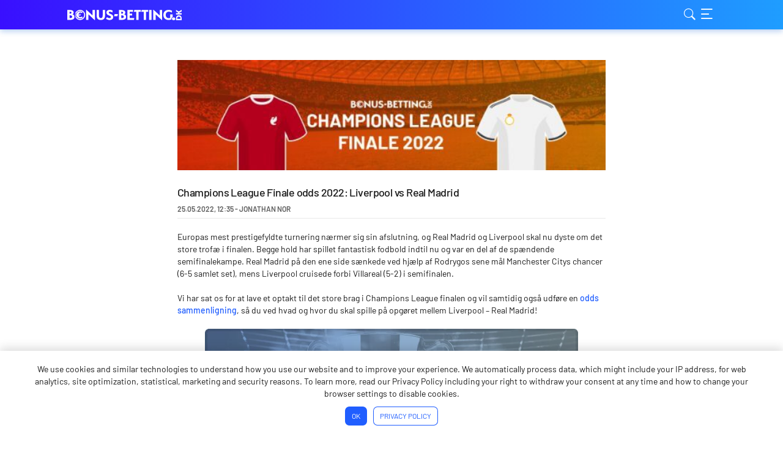

--- FILE ---
content_type: text/html; charset=UTF-8
request_url: https://www.bonus-betting.dk/champions-league-finale-2022-liverpool-real-madrid/
body_size: 21341
content:
<!DOCTYPE HTML>
<html lang="da-DK">
<head>
	<meta name='robots' content='index, follow, max-image-preview:large, max-snippet:-1, max-video-preview:-1' />
	<style>img:is([sizes="auto" i], [sizes^="auto," i]) { contain-intrinsic-size: 3000px 1500px }</style>
	<style type="text/css">
@font-face{font-display:swap;font-family:Barlow;font-style:normal;font-weight:400;src:local(""),url(/wp-content/themes/bookieisland_2024/assets/public/dist/barlow-v5-latin-ext_latin-regular.woff2) format("woff2"),url(/wp-content/themes/bookieisland_2024/assets/public/dist/barlow-v5-latin-ext_latin-regular.woff) format("woff")}@font-face{font-display:optional;font-family:Barlow;font-style:normal;font-weight:500;src:local(""),url(/wp-content/themes/bookieisland_2024/assets/public/dist/barlow-v5-latin-ext_latin-500.woff2) format("woff2"),url(/wp-content/themes/bookieisland_2024/assets/public/dist/barlow-v5-latin-ext_latin-500.woff) format("woff")}@font-face{font-display:optional;font-family:Barlow;font-style:normal;font-weight:600;src:local(""),url(/wp-content/themes/bookieisland_2024/assets/public/dist/barlow-v5-latin-ext_latin-600.woff2) format("woff2"),url(/wp-content/themes/bookieisland_2024/assets/public/dist/barlow-v5-latin-ext_latin-600.woff) format("woff")}@font-face{font-display:swap;font-family:Barlow;font-style:normal;font-weight:700;src:local(""),url(/wp-content/themes/bookieisland_2024/assets/public/dist/barlow-v5-latin-ext_latin-700.woff2) format("woff2"),url(/wp-content/themes/bookieisland_2024/assets/public/dist/barlow-v5-latin-ext_latin-700.woff) format("woff")}@font-face{font-display:optional;font-family:Barlow;font-style:normal;font-weight:800;src:url(/wp-content/themes/bookieisland_2024/assets/public/dist/barlow-v12-latin_latin-ext-800.woff2) format("woff2")}@font-face{font-display:swap;font-family:font-icons;font-style:normal;font-weight:400;src:url(/wp-content/themes/bookieisland_2024/assets/public/dist/font-icons.ttf) format("truetype"),url(/wp-content/themes/bookieisland_2024/assets/public/dist/font-icons.woff) format("woff"),url(/wp-content/themes/bookieisland_2024/assets/public/dist/font-icons.svg#font-icons) format("svg")}
/*! normalize.css v8.0.0 | MIT License | github.com/necolas/normalize.css */body h1{font-family:Barlow,sans-serif;font-size:28px;font-weight:400;letter-spacing:-.56px;line-height:normal}body h2,body.age-restriction .age-gate__headline{font-family:Barlow,sans-serif;font-size:20px;font-weight:700;line-height:normal}body h3,body.age-restriction .age-gate__subheadline{font-family:Barlow,sans-serif;font-size:18px;font-weight:500;line-height:normal}body h4,body.age-restriction .age-gate__challenge{font-family:Barlow,sans-serif;font-size:16px;font-weight:600;line-height:normal}body h5,body.age-restriction .age-gate__error{font-family:Barlow,sans-serif;font-size:16px;font-weight:500;line-height:normal}body.age-restriction .age-gate__form-elements li.age-gate__form-section input[type=text],body.age-restriction .age-gate__form-elements li.age-gate__form-section select,body.age-restriction .age-gate__label{font-family:Barlow,sans-serif;font-size:14px;font-weight:500;line-height:15px}.announcement__text,.header-copyright__text,body,body .site,body figure figcaption,body ol,body p,body table,body ul,div.cookie-notice-container #cn-accept-cookie,div.cookie-notice-container #cn-more-info,div.cookie-notice-container .cn-text-container{font-family:Barlow,sans-serif;font-size:14px;font-weight:400;line-height:20px}body li a,body p a,body table td a{font-weight:500}.button--cta.button{font-family:Barlow,sans-serif;font-size:14px;font-weight:700;line-height:1em;text-transform:uppercase}.button,body.age-restriction .age-gate__submit button.age-gate__button{font-family:Barlow,sans-serif;font-size:12px;font-weight:700;line-height:1em;text-transform:uppercase}/*! normalize.css v8.0.0 | MIT License | github.com/necolas/normalize.css *//*! normalize.css v8.0.0 | MIT License | github.com/necolas/normalize.css *//*! normalize.css v8.0.0 | MIT License | github.com/necolas/normalize.css */.header-copyright{background:#fff;box-shadow:0 4px 15px 0 rgba(0,0,0,.15);padding:10px;position:relative;text-align:center}.header-copyright__info{align-items:center;color:#1a1a1a;display:flex;flex-wrap:wrap;gap:10px;justify-content:center;padding:0;transition:opacity .2s ease-out}.header-copyright__info:hover{opacity:.7;text-decoration:none}.header-copyright__text{font-size:12px;line-height:normal}.header-copyright__logo{height:20px;width:auto}/*! normalize.css v8.0.0 | MIT License | github.com/necolas/normalize.css *//*! normalize.css v8.0.0 | MIT License | github.com/necolas/normalize.css *//*! normalize.css v8.0.0 | MIT License | github.com/necolas/normalize.css */.button{align-items:center;border-radius:7px;cursor:pointer;display:flex;justify-content:center;min-height:34px;outline:none;padding:0 5px;text-align:center}.button.preload{color:hsla(0,0%,100%,0)}.button--primary{background:#205eff;color:#fff}.button--primary:hover{background:#1f78ff;color:#fff}.button--primary:active{background:#1f78ff}.button--primary:disabled,.button--primary[class$=disabled],.button--primary[disabled=disabled]{background:#e9e9e9;color:#606060;cursor:default}.button--secondary{background:#fff;box-shadow:inset 0 0 0 1px #205eff;color:#205eff}.button--secondary:hover{background:#f0f6ff;color:#205eff}.button--secondary:active{background:#d1e3ff}.button--secondary:disabled,.button--secondary[class$=disabled],.button--secondary[disabled=disabled]{background:#e9e9e9;border:1px solid #606060;color:#606060;cursor:default}.button--cta.button{background:linear-gradient(270deg,#1ea0ff -1.88%,#390fff);color:#fff;min-height:46px}.button--cta.button:hover{background:#1f78ff}.button--cta.button:active{background:#d1e3ff}.button--sticky{align-items:center;background:linear-gradient(181deg,hsla(0,0%,100%,0) .6%,#fff 30.05%);bottom:0;display:flex;height:106px;justify-content:center;left:0;opacity:0;position:fixed;transition:opacity .2s linear;width:100%;z-index:-1}.button--sticky-visible{opacity:1;z-index:2}.button--sticky .button--cta{background:linear-gradient(270deg,#1ea0ff -1.88%,#390fff)!important;color:#fff!important;max-width:610px;width:calc(100% - 40px)}.button--sticky .button--cta:hover{background:#1f78ff!important}.button--sticky .button--cta:active{background:#d1e3ff!important}.announcement{--gradient_from:#ff0f0f;--gradient_to:#ffa800;align-self:stretch;background:linear-gradient(85deg,var(--gradient_from) -1.88%,var(--gradient_to) 100%);gap:16px;padding:8px 15px;position:relative}.announcement,.announcement__icon{align-items:center;display:flex;justify-content:center}.announcement__icon{background:#fff;border-radius:50%;flex:0 0 24px;height:24px;width:24px}.announcement__icon:before{color:#205eff;content:"";font-family:font-icons;font-size:16px;text-rendering:geometricPrecision;-webkit-font-smoothing:antialiased;-moz-osx-font-smoothing:grayscale}.announcement__icon[class*=boost]:before{content:""}.announcement__icon[class*=news]:before{content:""}.announcement__icon[class*=configurator]:before{content:""}.announcement__icon[class*=comparison]:before{content:""}.announcement__icon[class*=calculator]:before{content:""}.announcement__icon[class*=information]:before{content:""}.announcement__icon[class*=gift]:before{content:""}.announcement__icon[class*=mobile]:before{content:""}.announcement__icon[class*=tennis]:before{content:""}.announcement__icon[class*=hockey]:before{content:""}.announcement__icon[class*=formula]:before{content:""}.announcement__icon[class*=football]:before{content:""}.announcement__icon[class*=darts]:before{content:"e916"}.announcement__icon[class*=basketball]:before{content:""}.announcement__icon[class*=boxing]:before{content:"e909"}.announcement__icon[class*=cycling]:before{content:""}.announcement__icon[class*=football][class*=american]:before{content:""}.announcement__icon[class*=trophy]:before{content:""}.announcement__icon[class*=new-bookie]:before{content:""}.announcement__icon[class*=creation]:before{content:""}.announcement__icon[class*=africa]:before{content:""}.announcement__icon[class*=coins]:before{content:""}.announcement__icon[class*=slots]:before{content:""}.announcement__icon[class*=chips]:before{content:""}.announcement__icon[class*=roulette]:before{content:""}.announcement__icon[class*=cards]:before{content:""}.announcement__text{color:#fff}.announcement .button{border-radius:2px;flex:0 0 auto;max-width:140px;min-height:22px;padding:4px 5px}.announcement .button:before{content:"";height:100%;left:0;position:absolute;top:0;width:100%}/*! normalize.css v8.0.0 | MIT License | github.com/necolas/normalize.css */div.cookie-notice-container{background:#fff;box-shadow:0 -4px 15px 0 rgba(0,0,0,.15);padding:20px 15px}div.cookie-notice-container .cn-text-container{color:#1a1a1a}div.cookie-notice-container .cn-buttons-container{padding:0 5px}div.cookie-notice-container #cn-accept-cookie,div.cookie-notice-container #cn-more-info{font-size:12px;line-height:normal;margin:5px;min-height:31px;padding:8px 11px 9px;text-transform:uppercase}div.cookie-notice-container #cn-accept-cookie{background:#205eff;color:#fff}div.cookie-notice-container #cn-accept-cookie:hover{background:#1f78ff}div.cookie-notice-container #cn-accept-cookie:active{background:#d1e3ff}div.cookie-notice-container #cn-more-info{background:#fff;box-shadow:inset 0 0 0 1px #205eff;color:#205eff}div.cookie-notice-container #cn-more-info:hover{background:#f0f6ff}div.cookie-notice-container #cn-more-info:active{background:#d1e3ff}div.cookie-notice-container #cn-close-notice{display:none}@media only screen and (min-width:760px){div.cookie-notice-container{padding:20px 50px}div.cookie-notice-container #cn-accept-cookie,div.cookie-notice-container #cn-more-info{display:inline-flex}}/*! normalize.css v8.0.0 | MIT License | github.com/necolas/normalize.css */body.age-restriction .age-gate__buttons button.age-gate__submit--no,body.age-restriction .age-gate__buttons button.age-gate__submit--yes{border-radius:7px;font-size:12px;font-weight:600;line-height:normal;text-transform:uppercase}body.age-restriction .age-gate__error{color:#f53106}body.age-restriction{height:100%;overflow:hidden}body.age-restriction .cookie-notice-visible,body.age-restriction .footer-seo,body.age-restriction .header,body.age-restriction .header-copyright,body.age-restriction .site-content,body.age-restriction .site-footer{filter:blur(15px)}body.age-restriction .age-gate{background-color:#f7f7f7;border:none;border-radius:7px;box-shadow:none;color:#1a1a1a;margin:auto;max-width:420px;overflow:hidden;padding:0;position:relative;scrollbar-width:none;width:100%;z-index:10000}body.age-restriction .age-gate__wrapper{display:flex;height:100vh;left:0;overflow-y:auto;padding:10px;position:fixed;text-align:center;top:0;transition-duration:.3s;transition-property:all;transition-timing-function:ease;width:100%;z-index:10000}body.age-restriction .age-gate:before{background:linear-gradient(270deg,#1ea0ff -1.88%,#390fff);border-radius:7px 7px 0 0;content:"";display:flex;height:47px}body.age-restriction .age-gate:after{background-position:50%;background-repeat:no-repeat;background-size:auto 17px;content:"";display:flex;height:47px;position:absolute;top:0;width:100%}body.age-restriction .age-gate__form{padding:20px;text-align:center}body.age-restriction .age-gate__heading,body.age-restriction .age-gate__loader{color:#1a1a1a;display:none}body.age-restriction .age-gate__headline{margin:0 0 10px}body.age-restriction .age-gate__challenge,body.age-restriction .age-gate__subheadline{margin-bottom:10px}body.age-restriction .age-gate__fields{margin-bottom:0}body.age-restriction .age-gate__form-elements{display:grid;gap:10px;grid-template-columns:100%;margin-bottom:20px}body.age-restriction .age-gate__form-elements li.age-gate__form-section{margin-bottom:0;position:relative}body.age-restriction .age-gate__form-elements li.age-gate__form-section:before{display:none}body.age-restriction .age-gate__form-elements li.age-gate__form-section input[type=text],body.age-restriction .age-gate__form-elements li.age-gate__form-section select{background-color:#fff;border:1px solid #606060;border-radius:7px;color:#1a1a1a;padding:12px 20px;text-align:left}body.age-restriction .age-gate__form-elements li.age-gate__form-section input[type=text]::placeholder,body.age-restriction .age-gate__form-elements li.age-gate__form-section select::placeholder{color:#606060}body.age-restriction .age-gate__label{position:absolute;right:10px;top:50%;transform:translateY(-50%)}body.age-restriction .age-gate__label:has(+select){right:20px}body.age-restriction .age-gate__submit{margin-bottom:0}body.age-restriction .age-gate__submit button.age-gate__button{align-items:center;background-color:#fff;border-radius:7px;box-shadow:inset 0 0 0 1px #205eff;color:#205eff;cursor:pointer;display:flex;justify-content:center;min-height:33px;outline:none;padding:0 11px;text-align:center}body.age-restriction .age-gate__submit button.age-gate__button:hover{background:#f0f6ff}body.age-restriction .age-gate__submit button.age-gate__button:active{background:#d1e3ff}body.age-restriction .age-gate__buttons{align-items:center;display:flex;gap:10px;justify-content:center;padding:10px}body.age-restriction .age-gate__buttons button.age-gate__submit--no,body.age-restriction .age-gate__buttons button.age-gate__submit--yes{align-items:center;border:none;cursor:pointer;display:inline-flex;justify-content:center;margin-bottom:0;min-height:34px;outline:none;padding:0 5px;text-align:center;width:calc(50% - 10px)}body.age-restriction .age-gate__buttons button.age-gate__submit--yes{background:#205eff;color:#fff}body.age-restriction .age-gate__buttons button.age-gate__submit--yes:active,body.age-restriction .age-gate__buttons button.age-gate__submit--yes:hover{background:#1f78ff}body.age-restriction .age-gate__buttons button.age-gate__submit--no{background:#fff;border:1px solid #205eff;color:#205eff}body.age-restriction .age-gate__buttons button.age-gate__submit--no:hover{background:#f0f6ff}body.age-restriction .age-gate__buttons button.age-gate__submit--no:active{background:#d1e3ff}body.age-restriction .age-gate__error body.age-restriction .age-gate__message,body.age-restriction .age-gate__errors body.age-restriction .age-gate__challenge,body.age-restriction .age-gate__errors body.age-restriction .age-gate__subheading,body.age-restriction .age-gate__errors button{display:none}body.age-restriction .age-gate__error{margin:20px 0}html{line-height:1;text-size-adjust:none;-webkit-box-sizing:border-box;box-sizing:border-box;-ms-overflow-style:scrollbar}*,:after,:before{-webkit-box-sizing:inherit;box-sizing:inherit}body{background-color:#f7f7f7;margin:0}body,body .site{color:#1a1a1a}body iframe[src^="https://sports-cube.com"]{border:0;display:flex;margin:0 auto;max-width:595px}body h1,body h2,body h3,body h4,body h5,body ol,body p,body ul{margin:0 0 20px}body figure{margin:0 0 20px!important;text-align:center}body figure figcaption{margin:10px 0 0!important}body span.screen-reader-text{display:block;text-indent:-9999px}body .wp-block-e2-golink figure{text-align:inherit}body figure.aligncenter{margin:0 auto 20px!important}body .wp-block-image figure.alignleft{float:left;margin:5px 10px 0 0!important;width:auto}body .wp-block-image figure.alignright{float:right;margin:5px 0 0 10px!important;width:auto}body img.aligncenter,body img.alignleft,body img.alignright{display:block}body img.aligncenter{margin:0 auto}body img.alignright{margin-left:auto}body img.alignleft{margin-right:auto}body blockquote{margin:0 0 0 20px}body ol,body ul{list-style:none;padding:0}body ol ol,body ol ul,body ul ol,body ul ul{margin:0;padding-left:20px}body ol li:not(:last-child):not(.schema-how-to-step),body ul li:not(:last-child):not(.schema-how-to-step){margin-bottom:5px}body ol li:before,body ul li:before{display:inline-block}body ol,body ol ul{counter-reset:item}body ol li:before{content:counters(item,".") ".";counter-increment:item;font-weight:600;margin-right:10px;text-align:center;word-break:normal}body ol li.schema-how-to-step:before{content:counter(item)}body ul li:before{background:#1a1a1a;border-radius:50%;content:"";height:8px;margin-left:4px;margin-right:14px;width:8px}body .cmplz-document ol li:before,body .cmplz-document ul li:before{display:none}body ul li[class$=con],body ul li[class$=negative],body ul li[class$=positive],body ul li[class$=pro]{padding-left:26px;position:relative}body ul li[class$=con]:before,body ul li[class$=negative]:before,body ul li[class$=positive]:before,body ul li[class$=pro]:before{background:transparent;color:inherit;content:"";font-family:font-icons;font-size:16px;height:16px;left:0;margin:0 10px 0 0;position:absolute;top:0;width:16px;-webkit-font-smoothing:antialiased;-moz-osx-font-smoothing:grayscale}body ul li[class$=pro]:before{color:#2cc91e;content:""}body ul li[class$=con]:before{color:#f53106;content:""}body ul li[class$=positive]:before{color:#2cc91e;content:""}body ul li[class$=negative]:before{color:#f53106;content:""}body hr{box-sizing:content-box;height:0;overflow:visible}body pre{font-family:monospace,monospace;font-size:1em}body a{background-color:transparent;color:#205eff;text-decoration:none}body table td a{color:#1a1a1a;text-decoration:underline}body abbr[title]{border-bottom:none;text-decoration:underline;text-decoration:underline dotted}body b,body strong{font-weight:bolder}body code,body kbd,body samp{font-family:monospace,monospace;font-size:1em}body small{font-size:80%}body sub,body sup{font-size:75%;line-height:0;position:relative;vertical-align:baseline}body sub{bottom:-.25em}body sup{top:-.5em}body img{border-style:none;height:auto;vertical-align:bottom}body iframe,body img{max-width:100%}body button,body input,body optgroup,body select,body textarea{font-family:inherit;font-size:100%;line-height:1.15;margin:0}body button,body input{overflow:visible}body button,body select{text-transform:none}body [type=button],body [type=reset],body [type=submit],body button{-webkit-appearance:button}body [type=button]::-moz-focus-inner,body [type=reset]::-moz-focus-inner,body [type=submit]::-moz-focus-inner,body button::-moz-focus-inner{border-style:none;padding:0}body [type=button]:-moz-focusring,body [type=reset]:-moz-focusring,body [type=submit]:-moz-focusring,body button:-moz-focusring{outline:1px dotted ButtonText}body fieldset{padding:.35em .75em .625em}body legend{box-sizing:border-box;color:inherit;display:table;max-width:100%;padding:0;white-space:normal}body progress{vertical-align:baseline}body textarea{overflow:auto}body [type=checkbox],body [type=radio]{box-sizing:border-box;padding:0}body [type=number]::-webkit-inner-spin-button,body [type=number]::-webkit-outer-spin-button{height:auto}body [type=search]{-webkit-appearance:textfield;outline-offset:-2px}body [type=search]::-webkit-search-decoration{-webkit-appearance:none}body ::-webkit-file-upload-button{-webkit-appearance:button;font:inherit}body details{display:block}body summary{display:list-item}body [hidden],body template{display:none}body .movable-table,body .sticky-table{border-radius:7px;display:inline-block;margin-bottom:20px;overflow:auto;width:100%;word-break:normal}body .sticky-table{overflow:hidden}body .sticky-table .nav-cell{padding-left:0;padding-right:0}body .sticky-table .nav-container{bottom:0;left:100%;position:relative;text-align:center;width:100%}@media(min-width:760px){body .sticky-table .nav-container{width:300%}}body .sticky-table .nav-item{border:5px solid transparent;border-radius:50%;box-shadow:inset 0 0 0 1px #1a1a1a;cursor:pointer;display:inline-block;padding:3px;vertical-align:middle}body .sticky-table .nav-active{box-shadow:inset 0 0 0 3px #1a1a1a}body .sticky-table .hidden{display:none}body .sticky-table .active,body .sticky-table td:first-child,body .sticky-table th:first-child{width:50%}@media(min-width:760px){body .sticky-table .active,body .sticky-table td:first-child,body .sticky-table th:first-child{width:25%}}body .sticky-table .active{box-shadow:inset 20px 0 10px -10px rgba(0,0,0,.1);cursor:pointer;overflow:hidden;user-select:none}body .sticky-table .active+.active,body .sticky-table .active+.active+.active{box-shadow:none}body table:not([class^=gsc]){border-collapse:collapse;width:100%}body table:not([class^=gsc]) td,body table:not([class^=gsc]) th{font-weight:400;padding:10px;text-align:center;vertical-align:middle}body table:not([class^=gsc]) td [class*=bookie_],body table:not([class^=gsc]) th [class*=bookie_]{margin:0 auto}body table:not([class^=gsc]) thead{background:#205eff;color:#fff}body table:not([class^=gsc]) tbody tr:nth-child(2n) td{background:#d1e3ff;color:#1a1a1a}body table:not([class^=gsc]) tbody tr:nth-child(odd) td{background:#f0f6ff;color:#1a1a1a}body table:not([class^=gsc]) tbody tr:hover td a{background:transparent;color:#205eff}body table.dataTable{border:none!important;border-collapse:collapse!important}body table.dataTable thead tr td,body table.dataTable thead tr th{border-bottom:none;font-weight:400;padding:10px}body table.dataTable tbody tr:nth-child(2n) td{background:#d1e3ff;color:#1a1a1a}body table.dataTable tbody tr:nth-child(odd) td{background:#f0f6ff;color:#1a1a1a}body table.dataTable tbody tr:hover td a{background:transparent;color:#205eff}body table.dataTable .star_rating{margin:0 auto}body .wp-block-image:not(.is-layout-flex) body .wp-block-image{padding-left:5px;padding-right:5px;width:100%}@media(min-width:760px){body .wp-block-image:not(.is-layout-flex) body .wp-block-image{padding-left:10px;padding-right:10px}}@media(min-width:960px){body .wp-block-image:not(.is-layout-flex) body .wp-block-image{padding-left:40px;padding-right:40px}}@media(min-width:1060px){body .wp-block-image:not(.is-layout-flex) body .wp-block-image{padding-left:90px;padding-right:90px}}.grid__container body .wp-block-image:not(.is-layout-flex) body .wp-block-image{padding-left:0;padding-right:0}body .wp-block-image:not(.is-layout-flex) body .wp-block-image figure{max-width:630px;padding-left:10px;padding-right:10px;width:100%}@media(min-width:760px){body .wp-block-image:not(.is-layout-flex) body .wp-block-image figure{max-width:1080px}body .wp-block-image:not(.is-layout-flex) body .wp-block-image figure img{max-width:66.6666666667%}.grid__container body .wp-block-image:not(.is-layout-flex) body .wp-block-image figure img{max-width:100%}}.grid__container body .wp-block-image:not(.is-layout-flex) body .wp-block-image figure{padding-left:0;padding-right:0}body .has-text-align-left,body .txt-left{text-align:left}body .has-text-align-center,body .txt-center{text-align:center}body .has-text-align-right,body .txt-right{text-align:right}.grid__container{padding-left:5px;padding-right:5px;width:100%}@media(min-width:760px){.grid__container{padding-left:10px;padding-right:10px}}@media(min-width:960px){.grid__container{padding-left:40px;padding-right:40px}}@media(min-width:1060px){.grid__container{padding-left:90px;padding-right:90px}}.grid__container .grid__container{padding-left:0;padding-right:0}.grid__row{display:flex;flex-wrap:wrap;margin-left:auto;margin-right:auto;max-width:630px}@media(min-width:760px){.grid__row{max-width:1080px}}.grid__row [class*=col-] .grid__row{margin-left:-10px;margin-right:-10px}.grid__col-1,.grid__col-2,.grid__col-3,.grid__col-4,.grid__col-5,.grid__col-6,.grid__col-dt-1,.grid__col-dt-2,.grid__col-dt-3,.grid__col-dt-4,.grid__col-dt-5,.grid__col-dt-6{padding-left:10px;padding-right:10px;position:relative;width:100%}.grid__col-1{flex:0 0 16.6666666667%;max-width:16.6666666667%}.grid__col-2{flex:0 0 33.3333333333%;max-width:33.3333333333%}.grid__col-3{flex:0 0 50%;max-width:50%}.grid__col-4{flex:0 0 66.6666666667%;max-width:66.6666666667%}.grid__col-5{flex:0 0 83.3333333333%;max-width:83.3333333333%}.grid__col-6{flex:0 0 100%;max-width:100%}.grid__offset-1{margin-left:16.6666666667%}.grid__offset-2{margin-left:33.3333333333%}.grid__offset-3{margin-left:50%}.grid__offset-4{margin-left:66.6666666667%}.grid__offset-5{margin-left:83.3333333333%}@media(min-width:760px){.grid__col-dt-1{flex:0 0 16.6666666667%;max-width:16.6666666667%}.grid__col-dt-2{flex:0 0 33.3333333333%;max-width:33.3333333333%}.grid__col-dt-3{flex:0 0 50%;max-width:50%}.grid__col-dt-4{flex:0 0 66.6666666667%;max-width:66.6666666667%}.grid__col-dt-5{flex:0 0 83.3333333333%;max-width:83.3333333333%}.grid__col-dt-6{flex:0 0 100%;max-width:100%}.grid__offset-dt-0{margin-left:0}.grid__offset-dt-1{margin-left:16.6666666667%}.grid__offset-dt-2{margin-left:33.3333333333%}.grid__offset-dt-3{margin-left:50%}.grid__offset-dt-4{margin-left:66.6666666667%}.grid__offset-dt-5{margin-left:83.3333333333%}}.header{background:linear-gradient(270deg,#1ea0ff -1.88%,#390fff);box-shadow:0 3px 9px 0 rgba(14,92,210,.3);position:sticky;top:0}.header .header__elements{height:48px;justify-content:space-between}.header__logo-link{height:17px;width:200px}.header{width:100%;z-index:5}.header__elements{align-items:center;display:flex;flex-wrap:wrap;justify-content:space-between;min-height:48px}.header__menu-buttons{display:flex;gap:15px}.header__logo-link,.header__menu-button{background-position:0;background-repeat:no-repeat;background-size:auto 17px;cursor:pointer;display:inline-block}.header__logo-link{background-size:contain;display:block;font-size:0}html[lang^=tr] .header__logo-link{background-size:auto 14px}.header__menu-button{display:flex}.header__menu-button--search:before{content:"";font-size:25px}.header__menu-button--menu:before,.header__menu-button--search:before{color:#fff;font-family:font-icons;-webkit-font-smoothing:antialiased;-moz-osx-font-smoothing:grayscale}.header__menu-button--menu:before{content:"";font-size:30px}.header__search-box{height:100%;left:0;position:fixed;top:-100%;width:100%}.header__search-button{cursor:pointer;height:50px;position:fixed;right:20px;top:-100%;width:50px}.header__navigation{bottom:0;position:fixed;right:-278px;top:0;width:278px}
/*# sourceMappingURL=basic_critical.min.css.map*/
.age-gate:after,.header__logo-link,.site-footer__logo-link{background-image:url(/wp-content/themes/bookieisland_2024/assets/public/dist/a849338061fbe6af9531.svg)}
/*# sourceMappingURL=lang_da.min.css.map*/
.app_bonus_button_details,.app_bonus_button_enroll,.cta{align-items:center;border-radius:7px;cursor:pointer;display:flex;font-family:Barlow,sans-serif;font-size:14px;font-weight:700;justify-content:center;line-height:1em;margin-bottom:20px;min-height:46px;outline:none;padding:0 10px;text-align:center;text-transform:uppercase}.app_bonus_button_details a,.app_bonus_button_enroll a,.cta a{color:inherit}.cta{display:inline-flex}table .cta{margin:0}.app_bonus_button_enroll,.external-button .cta{background:linear-gradient(270deg,#1ea0ff -1.88%,#390fff);color:#fff}.app_bonus_button_enroll:hover,.external-button .cta:hover{background:#1f78ff}.app_bonus_button_enroll:active,.external-button .cta:active{background:#d1e3ff}.app_bonus_button_details,.internal-button .cta{background:#fff;box-shadow:inset 0 0 0 1px #205eff;color:#205eff}.app_bonus_button_details:hover,.internal-button .cta:hover{background:#f0f6ff}.app_bonus_button_details:active,.internal-button .cta:active{background:#d1e3ff}@media(min-width:760px){.cta-button-wrap{display:flex;margin-left:-10px;margin-right:-10px}.cta-button-wrap .cta_wrapper{flex:1;margin:0 10px}.app_bonus_container{display:flex}.app_bonus_button_details,.app_bonus_button_enroll{flex:1}.app_bonus_button_enroll{margin-right:20px}}
/*# sourceMappingURL=buttons_shortcode.min.css.map*/
.error-block__heading,.index-block__heading,.success-block__heading{font-family:Barlow,sans-serif;font-size:20px;font-weight:700;line-height:normal}.post-details__title{font-family:Barlow,sans-serif;font-size:18px;font-weight:500;line-height:normal}.post-details__post-date-time{font-family:Barlow,sans-serif;font-size:12px;font-weight:600;line-height:normal}.error-block__content-wrap,.index-block__content-wrap,.success-block__content-wrap{background:#fff;border-radius:7px;margin-bottom:20px;padding:20px 0}.error-block__heading,.index-block__heading,.success-block__heading{margin-bottom:10px;padding:0 20px}.error-block__heading:after,.index-block__heading:after,.success-block__heading:after{color:#fff;content:"";display:inline-block;font-family:font-icons;font-size:16px;height:16px;margin-left:10px;width:16px;-webkit-font-smoothing:antialiased;-moz-osx-font-smoothing:grayscale}.error-block__content,.index-block__content,.success-block__content{padding:0 20px}.error-block__content>:last-child,.index-block__content>:last-child,.success-block__content>:last-child{margin-bottom:0}.error-block__align--center,.index-block__align--center,.success-block__align--center{text-align:center}.error-block__align--right,.index-block__align--right,.success-block__align--right{text-align:right}.error-block__content-wrap{border:1px solid #f53106}.error-block__heading,.error-block__heading:after{color:#f53106}.success-block__content-wrap{border:1px solid #2cc91e}.success-block__heading,.success-block__heading:after{color:#2cc91e}.index-block__content-wrap{background:#f0f6ff;border:1px solid #205eff;color:#205eff;padding:15px 0}.index-block__heading{margin-bottom:20px;padding:0 15px}.index-block__heading:after{display:none}.index-block__content{padding:0 15px}.index-block ul li:before{background:#205eff}.search-results,.single-post{background:#fff;color:#1a1a1a;word-break:break-word}.site-content .page__container,.site-content .post-details__container{margin-bottom:30px;padding-top:30px}@media only screen and (min-width:760px){.site-content .page__container,.site-content .post-details__container{margin-bottom:50px;padding-top:50px}}.post-details__thumbnail{display:inline-block;height:90px;margin-bottom:20px;overflow:hidden;position:relative;width:100%}@media(min-width:760px){.post-details__thumbnail{height:180px}}.post-details__thumbnail img{height:100%;left:50%;max-width:none;position:absolute;transform:translateX(-50%);width:auto}.post-details__title{margin-bottom:9px}.post-details__post-date-time{color:#606060;display:block;padding-bottom:9px;position:relative;text-transform:uppercase}.post-details__post-date-time:after{background:#e9e9e9;bottom:0;content:"";display:inline-block;height:1px;left:0;opacity:1;position:absolute;width:100%}.post-details__content{margin-top:20px}.search-results iframe,div.gsc-control-cse{border:1px solid #e9e9e9;border-radius:7px;width:calc(100% - 2px)}div.gsc-selected-option-container{max-width:100%}
/*# sourceMappingURL=single_critical.min.css.map*/</style>
        <script async src="https://www.googletagmanager.com/gtag/js?id=G-D3ZD93D8D1"></script>
        <script>
            window.dataLayer = window.dataLayer || [];

            function gtag() {
                dataLayer.push(arguments);
            }

            gtag('js', new Date());
            gtag('config', 'G-D3ZD93D8D1', {
                'anonymize_ip': true
            });
        </script>
    
	<!-- This site is optimized with the Yoast SEO plugin v25.1 - https://yoast.com/wordpress/plugins/seo/ -->
	<title>Champions League Finale odds 2022: Liverpool - Real Madrid</title>
	<meta name="description" content="Hvem napper Champions League trofæet? Den helt store finale spilles lørdag mellem Liverpool - Real Madrid. Få optakt og de bedste odds her." />
	<link rel="canonical" href="https://www.bonus-betting.dk/champions-league-finale-2022-liverpool-real-madrid/" />
	<meta property="og:locale" content="da_DK" />
	<meta property="og:type" content="article" />
	<meta property="og:title" content="Champions League Finale odds 2022: Liverpool - Real Madrid" />
	<meta property="og:description" content="Hvem napper Champions League trofæet? Den helt store finale spilles lørdag mellem Liverpool - Real Madrid. Få optakt og de bedste odds her." />
	<meta property="og:url" content="https://www.bonus-betting.dk/champions-league-finale-2022-liverpool-real-madrid/" />
	<meta property="og:site_name" content="bonus-betting.dk" />
	<meta property="article:published_time" content="2022-05-25T10:35:01+00:00" />
	<meta property="article:modified_time" content="2022-05-30T16:18:36+00:00" />
	<meta property="og:image" content="https://www.bonus-betting.dk/wp-content/uploads/sites/7/2022/05/champions-league-finale-2022-bonus-betting-1024x151-1.jpeg" />
	<meta property="og:image:width" content="1024" />
	<meta property="og:image:height" content="151" />
	<meta property="og:image:type" content="image/jpeg" />
	<meta name="author" content="Jonathan Nor" />
	<meta name="twitter:card" content="summary_large_image" />
	<meta name="twitter:creator" content="@bonusbetting_dk" />
	<meta name="twitter:site" content="@bonusbetting_dk" />
	<meta name="twitter:label1" content="Written by" />
	<meta name="twitter:data1" content="Jonathan Nor" />
	<meta name="twitter:label2" content="Est. reading time" />
	<meta name="twitter:data2" content="6 minutter" />
	<script type="application/ld+json" class="yoast-schema-graph">{"@context":"https://schema.org","@graph":[{"@type":"Article","@id":"https://www.bonus-betting.dk/champions-league-finale-2022-liverpool-real-madrid/#article","isPartOf":{"@id":"https://www.bonus-betting.dk/champions-league-finale-2022-liverpool-real-madrid/"},"author":{"name":"Jonathan Nor","@id":"https://www.bonus-betting.dk/#/schema/person/a5f687a19196c8d5c92acfc894f04a98"},"headline":"Champions League Finale odds 2022: Liverpool vs Real Madrid","datePublished":"2022-05-25T10:35:01+00:00","dateModified":"2022-05-30T16:18:36+00:00","mainEntityOfPage":{"@id":"https://www.bonus-betting.dk/champions-league-finale-2022-liverpool-real-madrid/"},"wordCount":987,"commentCount":0,"publisher":{"@id":"https://www.bonus-betting.dk/#organization"},"image":{"@id":"https://www.bonus-betting.dk/champions-league-finale-2022-liverpool-real-madrid/#primaryimage"},"thumbnailUrl":"https://www.bonus-betting.dk/wp-content/uploads/sites/7/2022/05/champions-league-finale-2022-bonus-betting-1024x151-1.jpeg","articleSection":["Betting Nyheder og Blog"],"inLanguage":"da-DK","potentialAction":[{"@type":"CommentAction","name":"Comment","target":["https://www.bonus-betting.dk/champions-league-finale-2022-liverpool-real-madrid/#respond"]}]},{"@type":"WebPage","@id":"https://www.bonus-betting.dk/champions-league-finale-2022-liverpool-real-madrid/","url":"https://www.bonus-betting.dk/champions-league-finale-2022-liverpool-real-madrid/","name":"Champions League Finale odds 2022: Liverpool - Real Madrid","isPartOf":{"@id":"https://www.bonus-betting.dk/#website"},"primaryImageOfPage":{"@id":"https://www.bonus-betting.dk/champions-league-finale-2022-liverpool-real-madrid/#primaryimage"},"image":{"@id":"https://www.bonus-betting.dk/champions-league-finale-2022-liverpool-real-madrid/#primaryimage"},"thumbnailUrl":"https://www.bonus-betting.dk/wp-content/uploads/sites/7/2022/05/champions-league-finale-2022-bonus-betting-1024x151-1.jpeg","datePublished":"2022-05-25T10:35:01+00:00","dateModified":"2022-05-30T16:18:36+00:00","description":"Hvem napper Champions League trofæet? Den helt store finale spilles lørdag mellem Liverpool - Real Madrid. Få optakt og de bedste odds her.","breadcrumb":{"@id":"https://www.bonus-betting.dk/champions-league-finale-2022-liverpool-real-madrid/#breadcrumb"},"inLanguage":"da-DK","potentialAction":[{"@type":"ReadAction","target":["https://www.bonus-betting.dk/champions-league-finale-2022-liverpool-real-madrid/"]}]},{"@type":"ImageObject","inLanguage":"da-DK","@id":"https://www.bonus-betting.dk/champions-league-finale-2022-liverpool-real-madrid/#primaryimage","url":"https://www.bonus-betting.dk/wp-content/uploads/sites/7/2022/05/champions-league-finale-2022-bonus-betting-1024x151-1.jpeg","contentUrl":"https://www.bonus-betting.dk/wp-content/uploads/sites/7/2022/05/champions-league-finale-2022-bonus-betting-1024x151-1.jpeg","width":1024,"height":151,"caption":"champions league finale 2022 bonus betting"},{"@type":"BreadcrumbList","@id":"https://www.bonus-betting.dk/champions-league-finale-2022-liverpool-real-madrid/#breadcrumb","itemListElement":[{"@type":"ListItem","position":1,"name":"Home","item":"https://www.bonus-betting.dk/"},{"@type":"ListItem","position":2,"name":"Champions League Finale odds 2022: Liverpool vs Real Madrid"}]},{"@type":"WebSite","@id":"https://www.bonus-betting.dk/#website","url":"https://www.bonus-betting.dk/","name":"bonus-betting.dk","description":"Online odds bonus: Få oversigt over bookmakernes gratis betting bonus og find din favorit.","publisher":{"@id":"https://www.bonus-betting.dk/#organization"},"potentialAction":[{"@type":"SearchAction","target":{"@type":"EntryPoint","urlTemplate":"https://www.bonus-betting.dk/?s={search_term_string}"},"query-input":{"@type":"PropertyValueSpecification","valueRequired":true,"valueName":"search_term_string"}}],"inLanguage":"da-DK"},{"@type":"Organization","@id":"https://www.bonus-betting.dk/#organization","name":"bonus-betting.dk","url":"https://www.bonus-betting.dk/","logo":{"@type":"ImageObject","inLanguage":"da-DK","@id":"https://www.bonus-betting.dk/#/schema/logo/image/","url":"https://www.bonus-betting.dk/wp-content/uploads/sites/7/2021/10/icon-bonus-betting-dk.jpeg","contentUrl":"https://www.bonus-betting.dk/wp-content/uploads/sites/7/2021/10/icon-bonus-betting-dk.jpeg","width":512,"height":512,"caption":"bonus-betting.dk"},"image":{"@id":"https://www.bonus-betting.dk/#/schema/logo/image/"},"sameAs":["https://x.com/bonusbetting_dk"]},{"@type":"Person","@id":"https://www.bonus-betting.dk/#/schema/person/a5f687a19196c8d5c92acfc894f04a98","name":"Jonathan Nor","image":{"@type":"ImageObject","inLanguage":"da-DK","@id":"https://www.bonus-betting.dk/#/schema/person/image/","url":"https://secure.gravatar.com/avatar/57636349c82eeb560fd377d1f01519381d46567c9905d64f7ef0ee3549518225?s=96&d=mm&r=r","contentUrl":"https://secure.gravatar.com/avatar/57636349c82eeb560fd377d1f01519381d46567c9905d64f7ef0ee3549518225?s=96&d=mm&r=r","caption":"Jonathan Nor"},"description":"Dedikeret sportsfan med en lang erfaring med at skrive om sport på tværs af de forskellige sportsgrene. Når det gælder fodbold, så banker hjertet for AaB og Manchester United.","url":"https://www.bonus-betting.dk/author/jonathan-nor/"}]}</script>
	<!-- / Yoast SEO plugin. -->


<script type="text/javascript">
/* <![CDATA[ */
window._wpemojiSettings = {"baseUrl":"https:\/\/s.w.org\/images\/core\/emoji\/16.0.1\/72x72\/","ext":".png","svgUrl":"https:\/\/s.w.org\/images\/core\/emoji\/16.0.1\/svg\/","svgExt":".svg","source":{"concatemoji":"https:\/\/www.bonus-betting.dk\/wp\/wp-includes\/js\/wp-emoji-release.min.js?ver=6.8.3"}};
/*! This file is auto-generated */
!function(s,n){var o,i,e;function c(e){try{var t={supportTests:e,timestamp:(new Date).valueOf()};sessionStorage.setItem(o,JSON.stringify(t))}catch(e){}}function p(e,t,n){e.clearRect(0,0,e.canvas.width,e.canvas.height),e.fillText(t,0,0);var t=new Uint32Array(e.getImageData(0,0,e.canvas.width,e.canvas.height).data),a=(e.clearRect(0,0,e.canvas.width,e.canvas.height),e.fillText(n,0,0),new Uint32Array(e.getImageData(0,0,e.canvas.width,e.canvas.height).data));return t.every(function(e,t){return e===a[t]})}function u(e,t){e.clearRect(0,0,e.canvas.width,e.canvas.height),e.fillText(t,0,0);for(var n=e.getImageData(16,16,1,1),a=0;a<n.data.length;a++)if(0!==n.data[a])return!1;return!0}function f(e,t,n,a){switch(t){case"flag":return n(e,"\ud83c\udff3\ufe0f\u200d\u26a7\ufe0f","\ud83c\udff3\ufe0f\u200b\u26a7\ufe0f")?!1:!n(e,"\ud83c\udde8\ud83c\uddf6","\ud83c\udde8\u200b\ud83c\uddf6")&&!n(e,"\ud83c\udff4\udb40\udc67\udb40\udc62\udb40\udc65\udb40\udc6e\udb40\udc67\udb40\udc7f","\ud83c\udff4\u200b\udb40\udc67\u200b\udb40\udc62\u200b\udb40\udc65\u200b\udb40\udc6e\u200b\udb40\udc67\u200b\udb40\udc7f");case"emoji":return!a(e,"\ud83e\udedf")}return!1}function g(e,t,n,a){var r="undefined"!=typeof WorkerGlobalScope&&self instanceof WorkerGlobalScope?new OffscreenCanvas(300,150):s.createElement("canvas"),o=r.getContext("2d",{willReadFrequently:!0}),i=(o.textBaseline="top",o.font="600 32px Arial",{});return e.forEach(function(e){i[e]=t(o,e,n,a)}),i}function t(e){var t=s.createElement("script");t.src=e,t.defer=!0,s.head.appendChild(t)}"undefined"!=typeof Promise&&(o="wpEmojiSettingsSupports",i=["flag","emoji"],n.supports={everything:!0,everythingExceptFlag:!0},e=new Promise(function(e){s.addEventListener("DOMContentLoaded",e,{once:!0})}),new Promise(function(t){var n=function(){try{var e=JSON.parse(sessionStorage.getItem(o));if("object"==typeof e&&"number"==typeof e.timestamp&&(new Date).valueOf()<e.timestamp+604800&&"object"==typeof e.supportTests)return e.supportTests}catch(e){}return null}();if(!n){if("undefined"!=typeof Worker&&"undefined"!=typeof OffscreenCanvas&&"undefined"!=typeof URL&&URL.createObjectURL&&"undefined"!=typeof Blob)try{var e="postMessage("+g.toString()+"("+[JSON.stringify(i),f.toString(),p.toString(),u.toString()].join(",")+"));",a=new Blob([e],{type:"text/javascript"}),r=new Worker(URL.createObjectURL(a),{name:"wpTestEmojiSupports"});return void(r.onmessage=function(e){c(n=e.data),r.terminate(),t(n)})}catch(e){}c(n=g(i,f,p,u))}t(n)}).then(function(e){for(var t in e)n.supports[t]=e[t],n.supports.everything=n.supports.everything&&n.supports[t],"flag"!==t&&(n.supports.everythingExceptFlag=n.supports.everythingExceptFlag&&n.supports[t]);n.supports.everythingExceptFlag=n.supports.everythingExceptFlag&&!n.supports.flag,n.DOMReady=!1,n.readyCallback=function(){n.DOMReady=!0}}).then(function(){return e}).then(function(){var e;n.supports.everything||(n.readyCallback(),(e=n.source||{}).concatemoji?t(e.concatemoji):e.wpemoji&&e.twemoji&&(t(e.twemoji),t(e.wpemoji)))}))}((window,document),window._wpemojiSettings);
/* ]]> */
</script>
<script type="text/javascript" id="cookie-notice-front-js-before">
/* <![CDATA[ */
var cnArgs = {"ajaxUrl":"https:\/\/www.bonus-betting.dk\/wp\/wp-admin\/admin-ajax.php","nonce":"008cc89faa","hideEffect":"fade","position":"bottom","onScroll":false,"onScrollOffset":100,"onClick":false,"cookieName":"cookie_notice_accepted","cookieTime":15811200,"cookieTimeRejected":2592000,"globalCookie":false,"redirection":false,"cache":false,"revokeCookies":false,"revokeCookiesOpt":"automatic"};
/* ]]> */
</script>
<script type="text/javascript" src="https://www.bonus-betting.dk/wp-content/plugins/cookie-notice/js/front.min.js" id="cookie-notice-front-js"></script>

<script>var formatter_settings = {"user":{"country":"US","countrySubdivision":"IL","currency":"USD"},"defaults":{"country":"DE","currency":"EUR","decimal_separator":",","thousands_separator":"."}}</script>
<link rel='shortcut icon' href='/favicon.ico' /> 
<link rel='icon' href='/favicon.ico' /> 

<meta name="apple-mobile-web-app-capable" content="yes">
<meta name="apple-mobile-web-status-bar-style" content="black-translucent">
<link rel="manifest" href="https://www.bonus-betting.dk/manifest.webmanifest" />
<meta name="theme-color" content="#909090">
<meta name="msapplication-starturl" content="/"><link rel="pingback" href="https://www.bonus-betting.dk/wp/xmlrpc.php"><noscript><style>.lazyload[data-src]{display:none !important;}</style></noscript><style>.lazyload{background-image:none !important;}.lazyload:before{background-image:none !important;}</style><style type="text/css">.broken_link, a.broken_link {
	text-decoration: line-through;
}</style>    <script type="text/javascript">
        let oldOffset = null; 
        let cookieParts = document.cookie.split('betting-tips-timezone-offset=');
        if (cookieParts.length >= 1) {
             oldOffset = parseInt(cookieParts.pop().split(';').shift());
        } 
        let offset = (new Date().getTimezoneOffset() * 60) * -1;
        
        window['betting-tips-timezone-offset-has-changed'] = false;
        document.cookie = 'betting-tips-timezone-offset-has-changed=false;path=/;max-age=300;SameSite=Strict;';
        if ((oldOffset !== null) && (oldOffset !== offset)) {
            window['betting-tips-timezone-offset-has-changed'] = true;
            document.cookie = 'betting-tips-timezone-offset-has-changed=true;path=/;max-age=300;SameSite=Strict;';
        }
        
        const timezone = Intl.DateTimeFormat().resolvedOptions().timeZone;
        document.cookie = 'betting-tips-timezone-offset=' + offset + ';path=/;max-age=31536000;SameSite=Strict;';
        if (timezone) {
           document.cookie = 'betting-tips-timezone=' + timezone + ';path=/;max-age=31536000;SameSite=Strict;';
        }
        
        function addBettingTipsTimezoneChangeListener(wrapperId, url) {
            
            document.addEventListener('DOMContentLoaded', function () {
                if (window['betting-tips-timezone-offset-has-changed']) {
                    let xmlhttp = new XMLHttpRequest();
       
                    xmlhttp.onreadystatechange = function () {
                        if (xmlhttp.readyState === XMLHttpRequest.DONE) {
                            if (xmlhttp.status === 200) {
                                // 1. update DOM
                                let element = document.getElementById(wrapperId);
                                const temp = document.createElement('div');
                                temp.innerHTML = xmlhttp.responseText; // Parses the returned HTML safely
                                const timezoneUpdatedWrapper = temp.querySelector('#' + wrapperId); // Finds the element to insert
                                element.replaceWith(timezoneUpdatedWrapper); // Replaces the original element without confusing Safari
                                
                                // 2. get the elements again as they have changed and then eval js                                            
                                element = document.getElementById(wrapperId);
                                evalScripts(element);
                            }
                        }
                    };
        
                    xmlhttp.open('GET', url, true);
                    xmlhttp.send();
                }
            }, false);
        }
     
        function evalScripts(element) {
            const arr = element.getElementsByTagName('script')
            for (let n = 0; n < arr.length; n++) {
                try {
                    eval(arr[n].innerHTML);
                } catch (e) {
                    
                }
            }   
        }
               
        function timeZoneUpdateDateTimeWeekday() {
            if (window['betting-tips-timezone-offset-has-changed']) {
                let elements = document.getElementsByClassName('timezone-date');                     
                for (let element of elements) {
                    let timestamp = element.getAttribute('data-timezone-timestamp');
                    let date = new Date(timestamp * 1000);
                    let day = date.getDate() < 10 ? '0' + date.getDate() : date.getDate();
                    let month = (date.getMonth() + 1) < 10 ? '0' + (date.getMonth() + 1) : (date.getMonth() + 1);
                    element.innerHTML = day + '.' + month + '.' + date.getFullYear();                            
                };

                elements = document.getElementsByClassName('timezone-time');                     
                for (let element of elements) {
                    let timestamp = element.getAttribute('data-timezone-timestamp');
                    let date = new Date(timestamp * 1000);
                    let hours = date.getHours() < 10 ? '0' + date.getHours() : date.getHours();
                    let minutes = date.getMinutes() < 10 ? '0' + date.getMinutes() : date.getMinutes();
                    element.innerHTML = hours + ':' + minutes;                            
                };
            }
        }
    </script>
<link rel="prefetch" href="https://www.bonus-betting.dk/cache/assets/7/style_static-56c7b2e.css" as="style">
<link rel="stylesheet" href="https://www.bonus-betting.dk/cache/assets/7/style_static-56c7b2e.css" media="print" onload="this.media='all';this.onload=null;">
<noscript><link rel="stylesheet" href="https://www.bonus-betting.dk/cache/assets/7/style_static-56c7b2e.css"></noscript>
<style id='wp-emoji-styles-inline-css' type='text/css'>

	img.wp-smiley, img.emoji {
		display: inline !important;
		border: none !important;
		box-shadow: none !important;
		height: 1em !important;
		width: 1em !important;
		margin: 0 0.07em !important;
		vertical-align: -0.1em !important;
		background: none !important;
		padding: 0 !important;
	}
</style>
<style id='classic-theme-styles-inline-css' type='text/css'>
/*! This file is auto-generated */
.wp-block-button__link{color:#fff;background-color:#32373c;border-radius:9999px;box-shadow:none;text-decoration:none;padding:calc(.667em + 2px) calc(1.333em + 2px);font-size:1.125em}.wp-block-file__button{background:#32373c;color:#fff;text-decoration:none}
</style>
	
	<meta name="viewport" content="width=device-width, initial-scale=1, viewport-fit=cover" />
	<!-- Fonts pre-load -->
	<link rel="preload" href="https://www.bonus-betting.dk/wp-content/themes/bookieisland_2024/assets/public/dist/barlow-v5-latin-ext_latin-500.woff2" as="font" type="font/woff2" crossorigin>
    <link rel="preload" href="https://www.bonus-betting.dk/wp-content/themes/bookieisland_2024/assets/public/dist/barlow-v5-latin-ext_latin-600.woff2" as="font" type="font/woff2" crossorigin>
    <link rel="preload" href="https://www.bonus-betting.dk/wp-content/themes/bookieisland_2024/assets/public/dist/barlow-v5-latin-ext_latin-700.woff2" as="font" type="font/woff2" crossorigin>
    <link rel="preload" href="https://www.bonus-betting.dk/wp-content/themes/bookieisland_2024/assets/public/dist/barlow-v12-latin_latin-ext-800.woff2" as="font" type="font/woff2" crossorigin>
    <link rel="preload" href="https://www.bonus-betting.dk/wp-content/themes/bookieisland_2024/assets/public/dist/barlow-v5-latin-ext_latin-regular.woff2" as="font" type="font/woff2" crossorigin>
	<link rel="preload" href="https://www.bonus-betting.dk/wp-content/themes/bookieisland_2024/assets/public/dist/font-icons.woff?v=1" as="font" type="font/woff" crossorigin />
    <!-- Fonts load -->
</head>
<body class="wp-singular post-template-default single single-post postid-34571 single-format-standard wp-theme-bookieisland_2024 cookies-not-set">
	<div id="page" class="site">
		<header id="masthead" class="header grid__container">
			<div class="header__wrap grid__row">
				<div class="header__elements grid__col-6">
					<div class="header__logo-wrap">
						<a class="header__logo-link" href="https://www.bonus-betting.dk/" aria-label="Logo">bonus-betting.dk</a>
					</div>
					<div class="header__menu-buttons">
												<span class="header__menu-button header__menu-button--search"></span>
                        <span class="header__menu-button header__menu-button--menu"></span>
					</div>
					<nav id="site-navigation" class="header__navigation">
						<div class="menu-header_menu-container"><ul id="menu-header_menu" class="header__menu"><li id="menu-item-26927" class="header__menu-icon header__menu-icon--bonus-comparison menu-item menu-item-type-post_type menu-item-object-page menu-item-has-children menu-item-26927"><a href="https://www.bonus-betting.dk/odds-bonus-sammenligning/">Odds Bonus</a>
<ul class="sub-menu">
	<li id="menu-item-46039" class="menu-item menu-item-type-post_type menu-item-object-page menu-item-46039"><a href="https://www.bonus-betting.dk/jackpotbet-bonus/">Jackpotbet bonus  🆕</a></li>
	<li id="menu-item-44535" class="menu-item menu-item-type-post_type menu-item-object-page menu-item-44535"><a href="https://www.bonus-betting.dk/betano-velkomstbonus/">Betano velkomstbonus 🤩</a></li>
	<li id="menu-item-35886" class="menu-item menu-item-type-post_type menu-item-object-page menu-item-35886"><a href="https://www.bonus-betting.dk/bet365-gratis-odds-velkomstbonus/">Bet365 bonus 🔥</a></li>
</ul>
</li>
<li id="menu-item-26926" class="header__menu-icon header__menu-icon--trophy menu-item menu-item-type-post_type menu-item-object-page menu-item-has-children menu-item-26926"><a href="https://www.bonus-betting.dk/bedste-bookmakere/">Danske Bookmakere 🇩🇰</a>
<ul class="sub-menu">
	<li id="menu-item-44546" class="menu-item menu-item-type-post_type menu-item-object-page menu-item-44546"><a href="https://www.bonus-betting.dk/bedste-bookmakere/betano-anmeldelse/">Betano 🆕</a></li>
</ul>
</li>
<li id="menu-item-43506" class="header__menu-icon header__menu-icon--football menu-item menu-item-type-post_type menu-item-object-post menu-item-43506"><a href="https://www.bonus-betting.dk/superliga-vinder-odds/">Odds hvem vinder Superligaen</a></li>
<li id="menu-item-44031" class="header__menu-icon header__menu-icon--gift menu-item menu-item-type-post_type menu-item-object-page menu-item-44031"><a href="https://www.bonus-betting.dk/gratis-odds-bonus-uden-indbetaling/">Freebet uden indbetaling</a></li>
<li id="menu-item-26923" class="header__menu-icon header__menu-icon--news menu-item menu-item-type-taxonomy menu-item-object-category current-post-ancestor current-menu-parent current-post-parent menu-item-26923"><a href="https://www.bonus-betting.dk/nyheder/">Nyheder</a></li>
<li id="menu-item-26928" class="header__menu-icon header__menu-icon--boost menu-item menu-item-type-post_type menu-item-object-page menu-item-26928"><a href="https://www.bonus-betting.dk/oddsboost-price-boost-enhanced-odds/">Oddsboost</a></li>
<li id="menu-item-43250" class="header__menu-icon header__menu-icon--information menu-item menu-item-type-post_type menu-item-object-page menu-item-43250"><a href="https://www.bonus-betting.dk/spil-ansvarligt/">Spil ansvarligt</a></li>
</ul></div>					</nav><!-- #site-navigation -->
					<!-- Push notificaion content - not defined by designs -->
                    <div class="header__search-box">
                    	<form action="https://www.bonus-betting.dk/soeg/" id="cse-search-box">
	<div>
		<input type="hidden" name="cx" value="partner-pub-0544761737719208:8165177522" />
		<input type="hidden" name="cof" value="FORID:10" />
		<input type="hidden" name="ie" value="UTF-8" />
		<input type="hidden" name="lr" value="lang_da" />
		<input type="hidden" name="hl" value="da" />
		<input id="search-field" class="header__search-field" type="search" name="q" placeholder="Søg" required="required" />
		<input id="search-button" class="header__search-button" type="submit" name="sa" value="Søg" />
	</div>
</form>                    </div>
				</div>
			</div>
		</header>
						<div id="content" class="site-content">
	<div id="primary" class="content-area">
		<main id="main" class="site-main">
			<div class="post-details grid__container">
				<div class="post-details__container grid__row">
					
<div class="grid__col-6 grid__col-dt-4 grid__offset-dt-1">
    <article id="post-34571" class="post-34571 post type-post status-publish format-standard has-post-thumbnail hentry category-nyheder bookies-betfair bookies-unibet bookies-bet365 bookies-comeon">
        <header class="post-details__header">
            
        <div class="post-details__thumbnail">
            <img width="1024" height="151" src="https://www.bonus-betting.dk/wp-content/uploads/sites/7/2022/05/champions-league-finale-2022-bonus-betting-1024x151-1.jpeg" class="attachment- size- wp-post-image" alt="champions league finale 2022 bonus betting" decoding="async" fetchpriority="high" srcset="https://www.bonus-betting.dk/wp-content/uploads/sites/7/2022/05/champions-league-finale-2022-bonus-betting-1024x151-1.jpeg 1024w, https://www.bonus-betting.dk/wp-content/uploads/sites/7/2022/05/champions-league-finale-2022-bonus-betting-1024x151-1-300x44.jpeg 300w, https://www.bonus-betting.dk/wp-content/uploads/sites/7/2022/05/champions-league-finale-2022-bonus-betting-1024x151-1-610x90.jpeg 610w, https://www.bonus-betting.dk/wp-content/uploads/sites/7/2022/05/champions-league-finale-2022-bonus-betting-1024x151-1-768x113.jpeg 768w" sizes="(max-width: 1024px) 100vw, 1024px" />        </div><!-- .post-thumbnail -->

                    <h1 class="post-details__title">Champions League Finale odds 2022: Liverpool vs Real Madrid</h1>        </header><!-- .entry-header -->

        <div class="post-details__meta">
            <span class="post-details__post-date-time"><span class="post-details__post-date" data-timestamp="1653474901" data-yesterday="I går" data-today="I dag">25.05.2022</span><span class="post-details__date-time-separator">,</span> <span class="post-details__post-time">12:35</span><span class="post-details__date-time-separator"> - </span><span class="post-details__post-author">Jonathan Nor</span></span>        </div><!-- .entry-meta -->

        <div class="post-details__content">
            
<p>Europas mest prestigefyldte turnering nærmer sig sin afslutning, og Real Madrid og Liverpool skal nu dyste om det store trofæ i finalen. Begge hold har spillet fantastisk fodbold indtil nu og var en del af de spændende semifinalekampe. Real Madrid på den ene side sænkede ved hjælp af Rodrygos sene mål Manchester Citys chancer (6-5 samlet set), mens Liverpool cruisede forbi Villareal (5-2) i semifinalen. </p>



<p>Vi har sat os for at lave et optakt til det store brag i Champions League finalen og vil samtidig også udføre en <a href="/odds-bonus-sammenligning/">odds sammenligning</a>, så du ved hvad og hvor du skal spille på opgøret mellem Liverpool &#8211; Real Madrid!</p>



<div class="wp-block-image"><figure class="aligncenter size-full"><img decoding="async" width="610" height="250" src="[data-uri]" alt="liverpool real madrid champions league finale 2022 odds" class="wp-image-34575 lazyload"  sizes="(max-width: 610px) 100vw, 610px" data-src="https://www.bonus-betting.dk/wp-content/uploads/sites/7/2022/05/liverpool-real-madrid-champions-league-finale-2022-odds.jpg" data-srcset="https://www.bonus-betting.dk/wp-content/uploads/sites/7/2022/05/liverpool-real-madrid-champions-league-finale-2022-odds.jpg 610w, https://www.bonus-betting.dk/wp-content/uploads/sites/7/2022/05/liverpool-real-madrid-champions-league-finale-2022-odds-300x123.jpg 300w" data-eio-rwidth="610" data-eio-rheight="250" /><noscript><img decoding="async" width="610" height="250" src="https://www.bonus-betting.dk/wp-content/uploads/sites/7/2022/05/liverpool-real-madrid-champions-league-finale-2022-odds.jpg" alt="liverpool real madrid champions league finale 2022 odds" class="wp-image-34575" srcset="https://www.bonus-betting.dk/wp-content/uploads/sites/7/2022/05/liverpool-real-madrid-champions-league-finale-2022-odds.jpg 610w, https://www.bonus-betting.dk/wp-content/uploads/sites/7/2022/05/liverpool-real-madrid-champions-league-finale-2022-odds-300x123.jpg 300w" sizes="(max-width: 610px) 100vw, 610px" data-eio="l" /></noscript></figure></div>



<h2 class="wp-block-heading">Champions League Finale 2022: Liverpool &#8211; Real Madrid</h2>



<p>Der vil være meget på spil, når de to hold mødes på State de France den 28. maj i det, der kan blive en gentagelse af Champions League-finalen i 2018, hvor Gareth Bale spillede hovedrollen for Real Madrid der besejrrede Liverpool med 3-1.</p>



<p>Liverpool har fire sejre i træk, ni i de sidste 10, og de er i fremragende form, når de går ind til denne store begivenhed. The Reds ser fremragende ud i offensiven, og flere spillere er klar til at score på et hvilket som helst tidspunkt i opgøret, når de får chancen. Det er ikke underligt, at Klopps Liverpool har det måske mest potente angreb i verden i de seneste tre-fire år. Merseyside-klubben tabte sidst i marts, da Inter triumferede på Anfield med 0-1. Det var UCL-ottendedelsfinalen, men Liverpool gik videre på grund af en 1-3-sejr i Milano. Klopps trup har været stærke på udebane, og de har stadig ikke mærket smagen af nederlag på udebane i 2022.</p>



<p>Real Madrid har spillet tre kampe i træk med under 2,5 mål, hvilket ikke har været vanligt for Real Madrid på det seneste. Det skyldes, at holdet sikrede sig La Liga-titlen, og Carlo Ancelotti ønskede ikke, at hans bedste spillere skulle bruge for meget energi på de resterende kampe. Alt i alt har Los Blancos været mere end effektive i de seneste to måneder, og hovedårsagen til det er Karim Benzema, som er i perfekt form i denne sæson. Den franske angriber har scoret 44 mål i 44 optrædener.</p>



<p>Vi forudser at der virkelig bliver kamp om offensiven i finalen og det samme afspejles i oddsene for <a href="/">betting i Danmark</a>. En af de bedste fodboldspillere i verden lige nu, Mohamed Salah, står i spidsen i angrebet for Liverpool. Salah har scoret 8 mål i den nuværende UEFA Champions League-sæson med et gennemsnit på 2,8 skud pr. kamp. Sadio Mane har også spillet godt, da han har scoret 5 mål og skabt 4 store chancer for The Reds i Champions League. Real Madrids talisman Karim Benzema fører an i angrebet for Real Madrid, og franskmanden har scoret 15 mål indtil videre i Champions League. Vinicius Junior er en anden formidabel offensiv spiller, som har scoret tre gange og assisteret til 6 mål. </p>



<p>Vi kommer til at være kortfattede i vores forudsigelse til opgøret. Vi forventer at se tre eller flere mål på grund af begge holds offensive mentalitet og små problemer i de respektive bagkæder, især på udebane. Hvis man tjekker statistikkerne, vil man se et mønster af, at begge holds forsvar ikke har været helt selvsikre i de sidste par uger. Vi tror derfor på en kamp med mange mål og et godt bud vil være over 2.5 mål. Vi kommer ikke tættere på et bud på en sejrsherre. Begge hold er fremragende og i en Champions League finale er alt åbent!</p>



<div class="wp-block-e2-golink wp-block-e2-golink-wrapper" style="text-align:center"><a rel="nofollow" target="_blank"  href="/go/unibet-velkomstbonus/250522/?bonus_id=646&ip2iso3166=ip2iso3166">
<span class="wp-block-e2-cta-external cta_wrapper external-button"><span class="cta">Spil Champions league finale odds hos unibet</span></span>
</a></div>



<h2 class="wp-block-heading">Champions League Finale 2022: Oddssammenligning</h2>



<p>Som nævnt har vi sat os for at sammenligne en række odds på udfald i kampen via. de <a href="/bedste-bookmakere/">bedste bookmakere</a> for at give dig den bedste mulighed for at placere et godt væddemål til Champions League finalen. Derfor har vi herunder samlet en række odds fra fire bookmakere. Bet365, Unibet, Betfair og ComeOn. Du finder vores oddsammenligning i tabellen herunder.</p>



<p>Det er tydeligt, at bookmakerne er enige om at Liverpool har favoritrollen til at vinde Champions League trofæet. ComeOn giver det højeste odds på englænderne med 1.57. Hvis du tror på Real Madrid som turneringsvinder skal du spille hos <a href="/bedste-bookmakere/bet365-anmeldelse/">Bet365 Danmark</a> der giver hele 2.50 på de spanske giganter. Se hele vores oddssammenligning herunder.  </p>



<figure class="wp-block-table aligncenter"><table><thead><tr><th>Vinder</th><th class="has-text-align-center" data-align="center">      <div class="bookie_94 bookie2_94"></div>       </th><th class="has-text-align-center" data-align="center">      <div class="bookie_94 bookie8_94"></div>       </th><th class="has-text-align-center" data-align="center">      <div class="bookie_94 bookie13_94"></div>       </th><th class="has-text-align-center" data-align="center">      <div class="bookie_94 bookie130_94"></div>       </th></tr></thead><tbody><tr><td></td><td class="has-text-align-center" data-align="center"><a href="/bet365-gratis-odds-velkomstbonus/">Bet365 bonus</a></td><td class="has-text-align-center" data-align="center"><a href="/unibet-gratis-odds-velkomstbonus/">Unibet bonus</a></td><td class="has-text-align-center" data-align="center"><a href="/betfair-gratis-odds-velkomstbonus/">Betfair bonus</a></td><td class="has-text-align-center" data-align="center"><a href="/comeon-gratis-odds-bonus/">ComeOn bonus</a></td></tr><tr><td>Liverpool vinder turneringen</td><td class="has-text-align-center" data-align="center">1.53</td><td class="has-text-align-center" data-align="center">1.58</td><td class="has-text-align-center" data-align="center">1.57</td><td class="has-text-align-center" data-align="center">1.57</td></tr><tr><td>Real Madrid vinder turneringen</td><td class="has-text-align-center" data-align="center">2.50</td><td class="has-text-align-center" data-align="center">2.40</td><td class="has-text-align-center" data-align="center">2.25</td><td class="has-text-align-center" data-align="center">2.40</td></tr><tr><td>Over 2,5 mål</td><td class="has-text-align-center" data-align="center">1.72</td><td class="has-text-align-center" data-align="center">1.68</td><td class="has-text-align-center" data-align="center">1.68</td><td class="has-text-align-center" data-align="center">1.74</td></tr><tr><td>Under 2,5 mål</td><td class="has-text-align-center" data-align="center">2.10</td><td class="has-text-align-center" data-align="center">2.18</td><td class="has-text-align-center" data-align="center">2.05</td><td class="has-text-align-center" data-align="center">2.10</td></tr><tr><td>Salah scorer</td><td class="has-text-align-center" data-align="center">2.10</td><td class="has-text-align-center" data-align="center">2.38</td><td class="has-text-align-center" data-align="center">2.50</td><td class="has-text-align-center" data-align="center">2.25</td></tr><tr><td>Benzema scorer</td><td class="has-text-align-center" data-align="center">2.30</td><td class="has-text-align-center" data-align="center">2.40</td><td class="has-text-align-center" data-align="center">2.40</td><td class="has-text-align-center" data-align="center">2.20</td></tr></tbody></table><figcaption>Oddsene er opdateret fredag den 25. maj kl. 12:00.</figcaption></figure>



<p>Alt i alt er der gode og høje odds at hente hos de største bookmakere i Danmark. Champions League finalen er nok årets største sportsbegivenhed, og derfor er der naturligvis stort fokus på bookmakernes odds og promos. Hold øje med vores side, hvor vi løbende vil opdatere med spændende promos og kampagner til Champions League finalen 2022. </p>



<div class="wp-block-e2-golink wp-block-e2-golink-wrapper" style="text-align:center"><a rel="nofollow" target="_blank"  href="/go/betfair-velkomstbonus/2505222/?bonus_id=976&ip2iso3166=ip2iso3166">
<span class="wp-block-e2-cta-external cta_wrapper external-button"><span class="cta">spil Champions league finale odds hos Betfair</span></span>
</a></div>



<p>Herunder har vi samlet en række odds på Liverpool &#8211; Real Madrid i Champions League finalen 2022 fra tre bookmakere. Det er super nemt og hurtigt at spille med, og du kan gøre det direkte fra vores widget herunder.</p>


    <div class="oddscomp-widget-iframe-container">
        <iframe
            class="oddscomp-widget-iframe lazyload"
            width="100%"
            height="315"
            layout="responsive"
            referrerpolicy="strict-origin"
            sandbox="allow-scripts allow-same-origin allow-forms allow-popups allow-popups-to-escape-sandbox"
            resizable
            
            style="border:0;background:transparent;"
         data-src="https://www.bonus-betting.dk/standalone-shortcode/oddscomp-singlegame/?action=standalone_oddscomp-singlegame&ip2iso3166=US&atts=eyJib29raWVzIjoiMio4KjEzIiwibWFya2V0cyI6IjNXKmZ1bGxfdGltZV9vdmVyX3VuZGVyXzJfNSpib3RoX3RlYW1zX3RvX3Njb3JlIiwic2hvd19saXZlX29kZHMiOiIwIiwibWF0Y2hlcyI6Ijk0MDQyNDUifQ%3D%3D"></iframe>
    </div>
    <script>
        window.addEventListener('load', function () {
            iFrameResize({ log: true, checkOrigin: false }, '.oddscomp-widget-iframe');
        });
    </script>



<p>God kamp og held og lykke med dine spil til Champions League finale odds!</p>
            <div class="author-block">
    <div class="author-block__head">
        <span class="author-block__image">
            <img loading="lazy" src="[data-uri]" class="author-block__user--img lazyload" alt="Jonathan Nor" data-src="https://secure.gravatar.com/avatar/57636349c82eeb560fd377d1f01519381d46567c9905d64f7ef0ee3549518225?s=96&d=mm&r=r" decoding="async"><noscript><img loading="lazy" src="https://secure.gravatar.com/avatar/57636349c82eeb560fd377d1f01519381d46567c9905d64f7ef0ee3549518225?s=96&#038;d=mm&#038;r=r" class="author-block__user--img" alt="Jonathan Nor" data-eio="l"></noscript>
        </span>
        <span class="author-block__identity">
            <p class="author-block__author-name">
                        <a href="https://www.bonus-betting.dk/author/jonathan-nor/">
                        Jonathan Nor                        </a>
                        </p>
        </span>
        <span class="author-block__social-contact">
                    </span>
    </div>
	        <div class="author-block__body">
            <p class="author-block__body-heading">Om forfatteren</p>
            <div class="author-block__body-content"><p>Dedikeret sportsfan med en lang erfaring med at skrive om sport på tværs af de forskellige sportsgrene. Når det gælder fodbold, så banker hjertet for AaB og Manchester United.</p></div>
        </div>
	</div>

        </div><!-- .entry-content -->

    </article><!-- #post-34571 -->
</div>				</div>
			</div>
			<div class="post-navigation grid__container">
				<div class="post-navigation__container grid__row">
                    <div class="grid__col-6 grid__col-dt-4 grid__offset-dt-1">
                        <div class="post-navigation__items">
                            	<div class="post-navigation__item post-navigation__item-prev">
		<div class="post-navigation__item-heading post-navigation__previous">forrige artikel</div>
		<a href="https://www.bonus-betting.dk/conference-league-finale-2022-as-roma-feyenoord/" class="post-navigation__block">
			<span class="post-navigation__title">Conference League Odds 2022: AS Roma - Feyenoord</span>
			<span class="post-navigation__post-date-time"><span class="post-navigation__post-date" data-timestamp="1653331335" data-yesterday="I går" data-today="I dag">23.05.2022</span><span class="post-navigation__date-time-separator">,</span> <span class="post-navigation__post-time">20:42</span><span class="post-navigation__date-time-separator"> - </span><span class="post-navigation__post-author">Jonathan Nor</span></span>
		</a>
	</div>	<div class="post-navigation__item post-navigation__item-next">
		<div class="post-navigation__item-heading post-navigation__next">næste artikel</div>
		<a href="https://www.bonus-betting.dk/cashpoint-champions-league-finale-2022-freebet/" class="post-navigation__block">
			<span class="post-navigation__title">Champions League: Spil på finalen og få et freebet</span>
			<span class="post-navigation__post-date-time"><span class="post-navigation__post-date" data-timestamp="1653662686" data-yesterday="I går" data-today="I dag">27.05.2022</span><span class="post-navigation__date-time-separator">,</span> <span class="post-navigation__post-time">16:44</span><span class="post-navigation__date-time-separator"> - </span><span class="post-navigation__post-author">Emil Magnussen</span></span>
		</a>
	</div>                        </div>
				    </div>
				</div>
			</div>
		</main><!-- #main -->
	</div><!-- #primary -->
	</div><!-- #content -->
        <div class="sponsored_logo-container">
        <ul class="sponsored_logo" style="background-color:#D6D6D6">    <li class="sponsored_any_device">    <a href="https://qmra.eu/bonus-betting-a-trusted-qmra-website-for-the-danish-market/" target="_blank" style="text-decoration: none;" class="sponsored_desktop">     <img loading="lazy" src="[data-uri]" title="qmra logo" alt="qmra logo" class="sponsored_desktop_img lazyload" data-src="https://www.bonus-betting.dk/wp-content/uploads/sites/7/2024/07/qmra-logo-black-226x80px.png" decoding="async" width="226" height="80" data-eio-rwidth="226" data-eio-rheight="80" /><noscript><img loading="lazy" src="https://www.bonus-betting.dk/wp-content/uploads/sites/7/2024/07/qmra-logo-black-226x80px.png" title="qmra logo" alt="qmra logo" class="sponsored_desktop_img" data-eio="l" /></noscript></a>    </li>    <li class="sponsored_any_device">    <a href="https://www.stopspillet.dk/" target="_blank" style="text-decoration: none;" class="sponsored_desktop">     <img loading="lazy" src="[data-uri]" title="Stop Spillet logo" alt="Stop Spillet logo" class="sponsored_desktop_img lazyload" data-src="https://www.bonus-betting.dk/wp-content/uploads/sites/7/2024/08/stop-spillet-logo.png" decoding="async" width="120" height="62" data-eio-rwidth="120" data-eio-rheight="62" /><noscript><img loading="lazy" src="https://www.bonus-betting.dk/wp-content/uploads/sites/7/2024/08/stop-spillet-logo.png" title="Stop Spillet logo" alt="Stop Spillet logo" class="sponsored_desktop_img" data-eio="l" /></noscript></a>    </li>    <li class="sponsored_any_device">    <a href="https://www.rofus.nu/" target="_blank" style="text-decoration: none;" class="sponsored_desktop">     <img loading="lazy" src="[data-uri]" title="Rofus.nu logo" alt="Rofus.nu logo" class="sponsored_desktop_img lazyload" data-src="https://www.bonus-betting.dk/wp-content/uploads/sites/7/2024/08/rofus-nu-logo.png" decoding="async" width="260" height="62" data-eio-rwidth="260" data-eio-rheight="62" /><noscript><img loading="lazy" src="https://www.bonus-betting.dk/wp-content/uploads/sites/7/2024/08/rofus-nu-logo.png" title="Rofus.nu logo" alt="Rofus.nu logo" class="sponsored_desktop_img" data-eio="l" /></noscript></a>    </li>    <li class="sponsored_any_device">    <a href="https://ludomani.dk/" target="_blank" style="text-decoration: none;" class="sponsored_desktop">     <img loading="lazy" src="[data-uri]" title="ludomani logo" alt="ludomani logo" class="sponsored_desktop_img lazyload" data-src="https://www.bonus-betting.dk/wp-content/uploads/sites/7/2025/04/center-for-ludomani-logo.png" decoding="async" width="102" height="80" data-eio-rwidth="102" data-eio-rheight="80" /><noscript><img loading="lazy" src="https://www.bonus-betting.dk/wp-content/uploads/sites/7/2025/04/center-for-ludomani-logo.png" title="ludomani logo" alt="ludomani logo" class="sponsored_desktop_img" data-eio="l" /></noscript></a>    </li>    <li class="sponsored_any_device">    </li>        </ul>
    </div>	<footer id="colophon" class="site-footer">
		<div class="grid__container">
			<!-- FOOTER MENU -->
			<div class="site-footer__menu">
				<div class="site-footer__menu-container">
					<div class="site-footer__upper-menu grid__row">
						<div class="menu-item-wrap grid__col-6 grid__col-dt-2"><div class="headline">Populære bonus</div><div class="menu-footer-1-container"><ul id="menu-footer-1" class="menu"><li id="menu-item-15255" class="menu-item menu-item-type-post_type menu-item-object-page menu-item-15255"><a href="https://www.bonus-betting.dk/bet365-gratis-odds-velkomstbonus/">Bet365 bonus</a></li>
<li id="menu-item-46040" class="menu-item menu-item-type-post_type menu-item-object-page menu-item-46040"><a href="https://www.bonus-betting.dk/jackpotbet-bonus/">Jackpotbet bonus</a></li>
<li id="menu-item-44253" class="menu-item menu-item-type-post_type menu-item-object-page menu-item-44253"><a href="https://www.bonus-betting.dk/unibet-gratis-odds-velkomstbonus/">Unibet bonus</a></li>
<li id="menu-item-44539" class="menu-item menu-item-type-post_type menu-item-object-page menu-item-44539"><a href="https://www.bonus-betting.dk/betano-velkomstbonus/">Betano Bonus</a></li>
<li id="menu-item-44540" class="menu-item menu-item-type-post_type menu-item-object-page menu-item-44540"><a href="https://www.bonus-betting.dk/cashpoint-gratis-odds-velkomstbonus/">Cashpoint Velkomstbonus</a></li>
<li id="menu-item-44541" class="menu-item menu-item-type-post_type menu-item-object-page menu-item-44541"><a href="https://www.bonus-betting.dk/comeon-gratis-odds-bonus/">ComeOn velkomstbonus</a></li>
<li id="menu-item-44542" class="menu-item menu-item-type-post_type menu-item-object-page menu-item-44542"><a href="https://www.bonus-betting.dk/expekt-velkomstbonus/">Expekt bonus</a></li>
</ul></div></div><div class="menu-item-wrap grid__col-6 grid__col-dt-2"><div class="headline">Populære sider</div><div class="menu-footer-2-container"><ul id="menu-footer-2" class="menu"><li id="menu-item-48288" class="menu-item menu-item-type-post_type menu-item-object-page menu-item-48288"><a href="https://www.bonus-betting.dk/super-bowl-bonus/">Odds på Super Bowl</a></li>
<li id="menu-item-48289" class="menu-item menu-item-type-post_type menu-item-object-page menu-item-48289"><a href="https://www.bonus-betting.dk/handbold-odds/em/">Håndbold EM 2026 odds</a></li>
<li id="menu-item-22334" class="menu-item menu-item-type-post_type menu-item-object-page menu-item-22334"><a href="https://www.bonus-betting.dk/bedste-bookmakere/">Bookmakere med dansk licens</a></li>
<li id="menu-item-47584" class="menu-item menu-item-type-post_type menu-item-object-page menu-item-47584"><a href="https://www.bonus-betting.dk/expekt-velkomstbonus/risikofrit-spil/">Risikofrit væddemål hos Expekt</a></li>
<li id="menu-item-44545" class="menu-item menu-item-type-post_type menu-item-object-page menu-item-44545"><a href="https://www.bonus-betting.dk/odds-bonus-sammenligning/">Betting bonus</a></li>
<li id="menu-item-43508" class="menu-item menu-item-type-post_type menu-item-object-post menu-item-43508"><a href="https://www.bonus-betting.dk/superliga-vinder-odds/">Superliga vinder odds</a></li>
<li id="menu-item-15253" class="menu-item menu-item-type-post_type menu-item-object-page menu-item-15253"><a href="https://www.bonus-betting.dk/gratis-odds-bonus-uden-indbetaling/">Odds bonus uden indbetaling</a></li>
</ul></div></div><div class="menu-item-wrap grid__col-6 grid__col-dt-2"><div class="headline">Mobil Betting</div><div class="menu-footer-3-container"><ul id="menu-footer-3" class="menu"><li id="menu-item-21443" class="menu-item menu-item-type-post_type menu-item-object-page menu-item-21443"><a href="https://www.bonus-betting.dk/apps/">Betting apps</a></li>
<li id="menu-item-21431" class="menu-item menu-item-type-post_type menu-item-object-page menu-item-21431"><a href="https://www.bonus-betting.dk/betfair-gratis-odds-velkomstbonus/app/">Betfair app</a></li>
<li id="menu-item-21434" class="menu-item menu-item-type-post_type menu-item-object-page menu-item-21434"><a href="https://www.bonus-betting.dk/bet365-gratis-odds-velkomstbonus/app/">Bet365 app</a></li>
<li id="menu-item-21437" class="menu-item menu-item-type-post_type menu-item-object-page menu-item-21437"><a href="https://www.bonus-betting.dk/unibet-gratis-odds-velkomstbonus/app/">Unibet app</a></li>
<li id="menu-item-33949" class="menu-item menu-item-type-post_type menu-item-object-page menu-item-33949"><a href="https://www.bonus-betting.dk/marathonbet-gratis-odds-velkomstbonus/app/">Marathonbet app</a></li>
<li id="menu-item-44254" class="menu-item menu-item-type-post_type menu-item-object-page menu-item-44254"><a href="https://www.bonus-betting.dk/comeon-gratis-odds-bonus/app/">ComeOn app</a></li>
<li id="menu-item-44255" class="menu-item menu-item-type-post_type menu-item-object-page menu-item-44255"><a href="https://www.bonus-betting.dk/mr-green-gratis-odds-bonus/app/">Mr Green app</a></li>
</ul></div></div>					</div>
					<div class="site-footer__lower-menu grid__row">
						<div class="menu-item-wrap grid__col-6"><div class="headline">Infos</div><div class="menu-footer-infos-container"><ul id="menu-footer-infos" class="menu"><li id="menu-item-41" class="menu-item menu-item-type-post_type menu-item-object-page menu-item-41"><a href="https://www.bonus-betting.dk/om-os/">Om os</a></li>
<li id="menu-item-1085" class="menu-item menu-item-type-post_type menu-item-object-page menu-item-1085"><a href="https://www.bonus-betting.dk/kontakt/">Kontakt</a></li>
<li id="menu-item-30271" class="menu-item menu-item-type-post_type menu-item-object-page menu-item-30271"><a href="https://www.bonus-betting.dk/imprint/">Imprint</a></li>
<li id="menu-item-30274" class="menu-item menu-item-type-post_type menu-item-object-page menu-item-privacy-policy menu-item-30274"><a rel="privacy-policy" href="https://www.bonus-betting.dk/privacy-policy/">Privacy Policy</a></li>
<li id="menu-item-20084" class="menu-item menu-item-type-post_type menu-item-object-page menu-item-20084"><a href="https://www.bonus-betting.dk/arkiv/">Arkiv</a></li>
<li id="menu-item-26635" class="menu-item menu-item-type-post_type menu-item-object-page menu-item-26635"><a href="https://www.bonus-betting.dk/find-sponsor-danmark/">Find sponsor</a></li>
<li id="menu-item-43249" class="menu-item menu-item-type-post_type menu-item-object-page menu-item-43249"><a href="https://www.bonus-betting.dk/spil-ansvarligt/">Spil ansvarligt</a></li>
</ul></div></div>					</div>
				</div>
			</div>

						
			<div class="site-footer__logo grid__row">
				<a class="site-footer__logo-link grid__col-6" href="https://www.bonus-betting.dk/" aria-label="Logo"></a>
			</div>

			<div class="site-footer__seo grid__row">
				<div class="site-footer__seo-content grid__col-6">
					<div class="textwidget custom-html-widget"><p>18+ | Spil ansvarlig | <a href="https://www.stopspillet.dk/" rel="nofollow" target="blank">StopSpillet.dk</a>: 70 22 28 25 | <a href="https://www.rofus.nu" target="_blank" rel="nofollow">ROFUS.nu</a> | <a href="https://www.spillemyndigheden.dk" target="_blank" rel="nofollow">spillemyndigheden.dk</a> | <a href="https://spillebranchen.dk/spilindustriens-adfaerdskodeks-2/" target="_blank" rel="nofollow">
Spilbranchens adfærdskodeks
</a> | <a href="https://spilreklamenaevnet.dk/" target="_blank" rel="nofollow">
Spilreklamenævne.dk
</a></p> 

</div>				</div>
			</div>
		</div>

		<div class="site-footer__languages grid__container">
			<div class="site-footer__languages-content grid__row">
				<div class="menu-item-wrap grid__col-6"><div class="menu-footer_languages-container"><ul id="menu-footer_languages" class="menu"><li id="menu-item-26876" class="menu-item menu-item-type-custom menu-item-object-custom menu-item-home menu-item-26876"><a href="https://www.bonus-betting.dk">bonus-betting.dk 🇩🇰</a></li>
<li id="menu-item-26878" class="menu-item menu-item-type-custom menu-item-object-custom menu-item-26878"><a href="https://www.bonus-parissportifs-gratuits.com">bonus-parissportifs-gratuits.com 🇫🇷</a></li>
<li id="menu-item-28126" class="menu-item menu-item-type-custom menu-item-object-custom menu-item-28126"><a href="https://www.kalyteri-stoiximatiki.gr">kalyteri-stoiximatiki.gr 🇬🇷</a></li>
<li id="menu-item-37922" class="menu-item menu-item-type-custom menu-item-object-custom menu-item-37922"><a href="https://www.sportfogadas-magyarorszagon1.hu">sportfogadas-magyarorszagon1.hu 🇭🇺</a></li>
<li id="menu-item-26880" class="menu-item menu-item-type-custom menu-item-object-custom menu-item-26880"><a href="https://www.weddenbonus.com">weddenbonus.com 🇳🇱</a></li>
<li id="menu-item-26881" class="menu-item menu-item-type-custom menu-item-object-custom menu-item-26881"><a href="https://www.wett-bonus.com">wett-bonus.com 🇩🇪</a></li>
</ul></div></div>			</div>
		</div>
	</footer>
</div>


<script async type='text/javascript' src='https://www.bonus-betting.dk/cache/assets/7/script_footer_static-14534ba.js'></script>
<script type="speculationrules">
{"prefetch":[{"source":"document","where":{"and":[{"href_matches":"\/*"},{"not":{"href_matches":["\/wp\/wp-*.php","\/wp\/wp-admin\/*","\/wp-content\/uploads\/sites\/7\/*","\/wp-content\/*","\/wp-content\/plugins\/*","\/wp-content\/themes\/bookieisland_2024\/*","\/*\\?(.+)"]}},{"not":{"selector_matches":"a[rel~=\"nofollow\"]"}},{"not":{"selector_matches":".no-prefetch, .no-prefetch a"}}]},"eagerness":"conservative"}]}
</script>
<style type="text/css"><!-- 
 .bookie_94 {
    background-image: url('/images/db18722dd89b31ef7229020378785fb3b735ba7795081f0821a221f42776a2737c66c3abccff7708acefb7130a26f7366feb0a302d966934a49e66e38531128e.png');
    background-repeat: no-repeat;
    height: 33px;
    line-height: 33px;
    text-indent: -10000px;
}
 .bookie2_94 {
	background-position: 0px -0px;
	width: 94px;
}
 .bookie3_94 {
	background-position: 0px -33px;
	width: 94px;
}
 .bookie7_94 {
	background-position: 0px -66px;
	width: 94px;
}
 .bookie8_94 {
	background-position: 0px -99px;
	width: 94px;
}
 .bookie11_94 {
	background-position: 0px -132px;
	width: 94px;
}
 .bookie13_94 {
	background-position: 0px -165px;
	width: 94px;
}
 .bookie20_94 {
	background-position: 0px -198px;
	width: 94px;
}
 .bookie21_94 {
	background-position: 0px -231px;
	width: 94px;
}
 .bookie32_94 {
	background-position: 0px -264px;
	width: 94px;
}
 .bookie39_94 {
	background-position: 0px -297px;
	width: 94px;
}
 .bookie46_94 {
	background-position: 0px -330px;
	width: 94px;
}
 .bookie48_94 {
	background-position: 0px -363px;
	width: 94px;
}
 .bookie80_94 {
	background-position: 0px -396px;
	width: 94px;
}
 .bookie81_94 {
	background-position: 0px -429px;
	width: 94px;
}
 .bookie130_94 {
	background-position: 0px -462px;
	width: 94px;
}
 .bookie174_94 {
	background-position: 0px -495px;
	width: 94px;
}
 .bookie178_94 {
	background-position: 0px -528px;
	width: 94px;
}
 .bookie180_94 {
	background-position: 0px -561px;
	width: 94px;
}
 .bookie182_94 {
	background-position: 0px -594px;
	width: 94px;
}
 .bookie229_94 {
	background-position: 0px -627px;
	width: 94px;
}
 .bookie255_94 {
	background-position: 0px -660px;
	width: 94px;
}
 .bookie259_94 {
	background-position: 0px -693px;
	width: 94px;
}
 .bookie268_94 {
	background-position: 0px -726px;
	width: 94px;
}
 .bookie284_94 {
	background-position: 0px -759px;
	width: 94px;
}
 .bookie285_94 {
	background-position: 0px -792px;
	width: 94px;
}
 .bookie292_94 {
	background-position: 0px -825px;
	width: 94px;
}
 .bookie334_94 {
	background-position: 0px -858px;
	width: 94px;
}
 .bookie364_94 {
	background-position: 0px -891px;
	width: 94px;
}
 .bookie374_94 {
	background-position: 0px -924px;
	width: 94px;
}
 .bookie385_94 {
	background-position: 0px -957px;
	width: 94px;
}
 .bookie557_94 {
	background-position: 0px -990px;
	width: 94px;
}
 .bookie638_94 {
	background-position: 0px -1023px;
	width: 94px;
}
 .bookie677_94 {
	background-position: 0px -1056px;
	width: 94px;
}
 .bookie796_94 {
	background-position: 0px -1089px;
	width: 94px;
}
 .bookie1168_94 {
	background-position: 0px -1122px;
	width: 94px;
}
 .bookie1519_94 {
	background-position: 0px -1155px;
	width: 94px;
}
 .bookie2251_94 {
	background-position: 0px -1188px;
	width: 94px;
}

 --></style><link rel='stylesheet' id='oddscomp-widget-style-css' href='https://www.bonus-betting.dk/wp-content/plugins/ormo-oddscomp/public/build/entry.css' type='text/css' media='all' />
<link rel='stylesheet' id='google-fonts-open-sans-css' href='https://www.bonus-betting.dk/wp-content/plugins/ormo-oddscomp/public/fonts/open-sans/open-sans.css' type='text/css' media='all' />
<link rel='stylesheet' id='google-fonts-open-sans-condensed-css' href='https://www.bonus-betting.dk/wp-content/plugins/ormo-oddscomp/public/fonts/open-sans-condensed/open-sans-condensed.css' type='text/css' media='all' />
<script type="text/javascript" src="https://www.bonus-betting.dk/wp-content/plugins/ormo-oddscomp/public/js/iframeResizer.min.js" id="widget-singlegame-iframe-resizer-js"></script>
<script type="text/javascript" src="https://www.bonus-betting.dk/wp-content/plugins/ormo-oddscomp/public/js/iframeResizer.contentWindow.min.js" id="widget-singlegame-iframe-resizer-contentwindow-js"></script>
<script type="text/javascript"> var _smid = "ck2744bp2p85a48y"; var _smapp = 75; ( function(w, r, a, sm, s ) { w['SalesmanagoObject'] = r; w[r] = w[r] || function () {( w[r].q = w[r].q || [] ).push(arguments)}; sm = document.createElement('script'); sm.type = 'text/javascript'; sm.async = true; sm.src = a; s = document.getElementsByTagName('script')[0]; s.parentNode.insertBefore(sm, s); } ) (window, 'sm', ('https:' == document.location.protocol ? 'https://' : 'http://') + 'e-2.salesmanago.com/static/sm.js'); </script>
		<!-- Cookie Notice plugin v2.5.6 by Hu-manity.co https://hu-manity.co/ -->
		<div id="cookie-notice" role="dialog" class="cookie-notice-hidden cookie-revoke-hidden cn-position-bottom" aria-label="Cookie Notice" style="background-color: rgba(50,50,58,1);"><div class="cookie-notice-container" style="color: #fff"><span id="cn-notice-text" class="cn-text-container">We use cookies and similar technologies to understand how you use our website and to improve your experience. We automatically process data, which might include your IP address, for web analytics, site optimization, statistical, marketing and security reasons. To learn more, read our Privacy Policy including your right to withdraw your consent at any time and how to change your browser settings to disable cookies.</span><span id="cn-notice-buttons" class="cn-buttons-container"><a href="#" id="cn-accept-cookie" data-cookie-set="accept" class="cn-set-cookie cn-button cn-button-custom button" aria-label="Ok">Ok</a><a href="https://www.bonus-betting.dk/privacy-policy/" target="_blank" id="cn-more-info" class="cn-more-info cn-button cn-button-custom button" aria-label="Privacy Policy">Privacy Policy</a></span><span id="cn-close-notice" data-cookie-set="accept" class="cn-close-icon" title="Deny"></span></div>
			
		</div>
		<!-- / Cookie Notice plugin --></body>
</html>


--- FILE ---
content_type: image/svg+xml
request_url: https://www.bonus-betting.dk/wp-content/themes/bookieisland_2024/assets/public/dist/a849338061fbe6af9531.svg
body_size: 1454
content:
<svg width="330" height="30" fill="none" xmlns="http://www.w3.org/2000/svg"><g clip-path="url(#clip0)" fill-rule="evenodd" clip-rule="evenodd" fill="#fff"><path d="M8.13 15.943H6.8v7.947H8.13c4.64 0 5.788-1.424 5.88-3.859 0-2.25-1.24-4.088-5.88-4.088zM6.8 5.469v5.696c4.226 0 5.374-.918 5.374-2.802 0-2.159-1.424-2.894-5.374-2.894zm1.056 23.566H0V.6h6.799c6.89 0 11.576 1.976 11.576 7.396 0 2.389-1.47 4.456-3.354 5.007 3.354.781 5.696 2.986 5.696 7.258 0 6.431-4.915 8.774-12.862 8.774zM78.642 29.402L61.048 13.187v15.848h-6.799V.141h1.103l17.593 16.215V.554h6.799v28.848h-1.102zM96.741 29.356c-8.452 0-12.219-4.547-12.219-14.056V.554h6.798V15.3c0 5.88 1.425 8.728 5.375 8.728 3.997 0 5.512-2.802 5.512-8.636V.554h6.799v14.838c0 9.509-3.721 13.964-12.265 13.964zm33.626-21.452c-1.011-.827-3.951-2.48-7.166-2.48-1.884 0-3.537.872-3.537 2.572 0 4.823 12.862 3.078 12.862 12.724 0 5.008-3.813 8.728-10.612 8.728-4.593 0-8.819-2.48-10.197-3.49l2.894-4.778c.872.643 3.95 2.94 7.303 2.94 2.435 0 3.905-1.378 3.905-3.308 0-5.19-12.954-3.629-12.954-12.862 0-4.87 4.042-7.763 9.601-7.763 4.823 0 7.671 1.791 8.36 2.297l-.459 5.42zm26.735 8.039h-1.332v7.947h1.332c4.639 0 5.788-1.424 5.88-3.859 0-2.25-1.241-4.088-5.88-4.088zM155.77 5.469v5.696c4.226 0 5.374-.918 5.374-2.802 0-2.159-1.424-2.894-5.374-2.894zm1.056 23.566h-7.855V.6h6.799c6.89 0 11.576 1.976 11.576 7.396 0 2.389-1.47 4.456-3.354 5.007 3.354.781 5.697 2.986 5.697 7.258 0 6.431-4.916 8.774-12.863 8.774zM173.317 29.035V.554h16.445v5.237h-9.646v5.283h7.074v5.282h-7.074v7.396h13.321l-1.24 5.283h-18.88zM205.69 5.791v23.244h-6.707V5.791h-6.936l1.24-5.237h18.788v5.237h-6.385zM227.105 5.791v23.244h-6.707V5.791h-6.936l1.24-5.237h18.788v5.237h-6.385zM236.2 29.035h6.799V.554H236.2v28.481zM272.398 29.402l-17.594-16.215v15.848h-6.798V.141h1.102l17.594 16.215V.554h6.799v28.848h-1.103zM36.878.151c-6.643 0-12.267 4.442-14.06 10.51h2.965c1.685-4.491 6.022-7.697 11.095-7.697 6.532 0 11.846 5.314 11.846 11.846S43.41 26.657 36.878 26.657c-5.23 0-9.677-3.407-11.243-8.117H22.7c1.654 6.282 7.382 10.929 14.177 10.929 8.082 0 14.658-6.576 14.658-14.659C51.536 6.727 44.96.151 36.878.151z"/><path d="M37.243 25.037c2.698 0 5.09-.937 7.305-2.897l-2.204-2.885s-1.959 1.993-4.953 1.993c-2.218 0-3.993-1.176-4.695-3.855h5.101l.591-1.83H32.4c-.037-.293-.037-.62-.037-.979 0-.326 0-.653.037-.98h6.58l.592-1.796h-6.84c.814-2.58 2.737-3.757 4.844-3.757 3.179 0 4.927 1.73 4.927 1.73l1.62-2.897s-2.999-2.556-6.991-2.556c-4.492 0-9.29 2.58-10.362 7.48h-4.354l-.172 1.797h4.304c-.074.685-.037 1.306-.037 1.959h-4.267l.172 1.83h4.317c1.035 4.997 5.964 7.643 10.51 7.643zM134.996 18.39c.547-2.478.829-3.502 1.375-5.97 6.838-.004 9.824 0 9.824 0l-1.589 5.964s-6.58-.026-9.61.006zm191.553 5.97c0-2.743-1.633-4.42-4.738-4.42-3.083 0-4.669 1.745-4.669 4.42v1.632h9.407v-1.633zm-12.808 5.599V24.2c0-5.1 2.97-8.365 8.07-8.365s8.138 3.265 8.138 8.365v5.758h-16.208zM313.741 13.616V9.649h6.257V8.017l-6.257-3.355V.401l7.752 4.374h.046l8.41-4.624v4.443l-6.574 3.423v1.632h6.574v3.967h-16.208zM300.437 25.896c0-2.35 1.303-4.143 3.428-4.957v-7.614h-6.799V23.2c-.505.138-2.25.919-4.409.919-4.732 0-8.728-3.308-8.728-9.417 0-6.11 4.226-9.28 9.049-9.28 4.961 0 8.728 2.894 8.728 2.894l.459-5.466S298.261.233 292.473.233c-8.636 0-15.343 5.007-15.343 14.516 0 9.554 6.431 14.607 15.251 14.607 3.124 0 6.051-.876 8.291-1.836a5.593 5.593 0 01-.235-1.624z"/><path d="M306.647 21.866c-2.705 0-4.802 1.38-4.802 4.03 0 2.594 2.097 4.085 4.802 4.085 2.761 0 4.914-1.49 4.914-4.03 0-2.705-2.153-4.085-4.914-4.085z"/></g><defs><clipPath id="clip0"><path fill="#fff" d="M0 0h330v30H0z"/></clipPath></defs></svg>